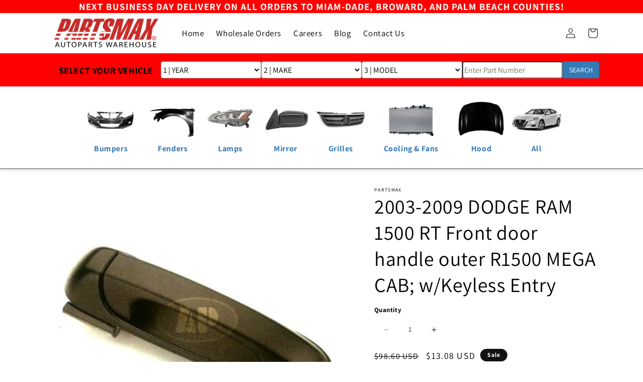

--- FILE ---
content_type: text/html; charset=utf-8
request_url: https://partsmax.co/products/1311-2003-2009-dodge-ram-1500-rt-front-door-handle-outer-r1500-mega-cab-w-keyless-entry-ch1311125-55276882ab
body_size: 30079
content:
<!doctype html>
<html class="no-js" lang="en">
  <head>
    <meta name="google-site-verification" content="QOOsdq2Iy4loZ3nx5A5Hnf2eiFnHdlnXfdWcnZ1U3bo">
    <meta name="google-site-verification" content="N46eCcWMbi1SXrw8hqjySTJ-0BSfSg7vbMXqwHqvTYQ">
    <!-- Global site tag (gtag.js) - Google Analytics -->
    <script async src="https://www.googletagmanager.com/gtag/js?id=G-VQKE9PB059"></script>
    <script>
      window.dataLayer = window.dataLayer || [];
      function gtag(){dataLayer.push(arguments);}
      gtag('js', new Date());

      gtag('config', 'G-VQKE9PB059');
    </script>

    <meta charset="utf-8">
    <meta http-equiv="X-UA-Compatible" content="IE=edge">
    <meta name="viewport" content="width=device-width,initial-scale=1">
    <meta name="theme-color" content="">
    <link rel="canonical" href="https://partsmax.co/products/1311-2003-2009-dodge-ram-1500-rt-front-door-handle-outer-r1500-mega-cab-w-keyless-entry-ch1311125-55276882ab">
    <link rel="preconnect" href="https://cdn.shopify.com" crossorigin>
    <meta name="google-site-verification" content="qNESSPabzymKiGMj7SzLW1nblof8kt6i3s4GNBV52Co">

    <link
      href="https://ajax.googleapis.com/ajax/libs/jqueryui/1.10.2/themes/smoothness/jquery-ui.css"
      rel="stylesheet"
      type="text/css"
    >
    <link
      rel="stylesheet"
      href="https://maxcdn.bootstrapcdn.com/bootstrap/3.3.7/css/bootstrap.min.css"
      integrity="sha384-BVYiiSIFeK1dGmJRAkycuHAHRg32OmUcww7on3RYdg4Va+PmSTsz/K68vbdEjh4u"
      crossorigin="anonymous"
    >

    <script src="https://ajax.aspnetcdn.com/ajax/jQuery/jquery-3.3.1.min.js" defer="defer"></script>
    <script
      src="https://maxcdn.bootstrapcdn.com/bootstrap/3.3.7/js/bootstrap.min.js"
      integrity="sha384-Tc5IQib027qvyjSMfHjOMaLkfuWVxZxUPnCJA7l2mCWNIpG9mGCD8wGNIcPD7Txa"
      crossorigin="anonymous"
      defer="defer"
    ></script><link rel="preconnect" href="https://fonts.shopifycdn.com" crossorigin><title>
      1311 | 2003-2009 DODGE RAM 1500 RT Front door handle outer R1500 MEGA 
 &ndash; Partsmax</title>

    
      <meta name="description" content="RT Front door handle outer R1500 MEGA CAB; w/Keyless Entry CH1311125|55276882AB">
    

    

<meta property="og:site_name" content="Partsmax">
<meta property="og:url" content="https://partsmax.co/products/1311-2003-2009-dodge-ram-1500-rt-front-door-handle-outer-r1500-mega-cab-w-keyless-entry-ch1311125-55276882ab">
<meta property="og:title" content="1311 | 2003-2009 DODGE RAM 1500 RT Front door handle outer R1500 MEGA ">
<meta property="og:type" content="product">
<meta property="og:description" content="RT Front door handle outer R1500 MEGA CAB; w/Keyless Entry CH1311125|55276882AB"><meta property="og:image" content="http://partsmax.co/cdn/shop/files/CH1311125_5acb59d5-6da9-4de7-b5ea-36516eca8915.jpg?v=1689643754">
  <meta property="og:image:secure_url" content="https://partsmax.co/cdn/shop/files/CH1311125_5acb59d5-6da9-4de7-b5ea-36516eca8915.jpg?v=1689643754">
  <meta property="og:image:width" content="500">
  <meta property="og:image:height" content="410"><meta property="og:price:amount" content="13.08">
  <meta property="og:price:currency" content="USD"><meta name="twitter:card" content="summary_large_image">
<meta name="twitter:title" content="1311 | 2003-2009 DODGE RAM 1500 RT Front door handle outer R1500 MEGA ">
<meta name="twitter:description" content="RT Front door handle outer R1500 MEGA CAB; w/Keyless Entry CH1311125|55276882AB">


    <script src="//partsmax.co/cdn/shop/t/24/assets/constants.js?v=95358004781563950421726593620" defer="defer"></script>
    <script src="//partsmax.co/cdn/shop/t/24/assets/pubsub.js?v=2921868252632587581726593620" defer="defer"></script>
    <script src="//partsmax.co/cdn/shop/t/24/assets/global.js?v=127210358271191040921726593620" defer="defer"></script>
    <script src="//partsmax.co/cdn/shop/t/24/assets/ymm.js?v=74748825772322694461726595571" defer="defer"></script>
    <script>window.performance && window.performance.mark && window.performance.mark('shopify.content_for_header.start');</script><meta name="google-site-verification" content="snAR4rRX-sEOxjiiGu6ofWnKhray-qnXj0LHyZTVYzk">
<meta id="shopify-digital-wallet" name="shopify-digital-wallet" content="/26287865911/digital_wallets/dialog">
<meta name="shopify-checkout-api-token" content="12d81bc64f4c9c75d8345ef1adc22f73">
<meta id="in-context-paypal-metadata" data-shop-id="26287865911" data-venmo-supported="false" data-environment="production" data-locale="en_US" data-paypal-v4="true" data-currency="USD">
<link rel="alternate" type="application/json+oembed" href="https://partsmax.co/products/1311-2003-2009-dodge-ram-1500-rt-front-door-handle-outer-r1500-mega-cab-w-keyless-entry-ch1311125-55276882ab.oembed">
<script async="async" src="/checkouts/internal/preloads.js?locale=en-US"></script>
<link rel="preconnect" href="https://shop.app" crossorigin="anonymous">
<script async="async" src="https://shop.app/checkouts/internal/preloads.js?locale=en-US&shop_id=26287865911" crossorigin="anonymous"></script>
<script id="apple-pay-shop-capabilities" type="application/json">{"shopId":26287865911,"countryCode":"US","currencyCode":"USD","merchantCapabilities":["supports3DS"],"merchantId":"gid:\/\/shopify\/Shop\/26287865911","merchantName":"Partsmax","requiredBillingContactFields":["postalAddress","email","phone"],"requiredShippingContactFields":["postalAddress","email","phone"],"shippingType":"shipping","supportedNetworks":["visa","masterCard","amex","discover","elo","jcb"],"total":{"type":"pending","label":"Partsmax","amount":"1.00"},"shopifyPaymentsEnabled":true,"supportsSubscriptions":true}</script>
<script id="shopify-features" type="application/json">{"accessToken":"12d81bc64f4c9c75d8345ef1adc22f73","betas":["rich-media-storefront-analytics"],"domain":"partsmax.co","predictiveSearch":true,"shopId":26287865911,"locale":"en"}</script>
<script>var Shopify = Shopify || {};
Shopify.shop = "pmaxbeta.myshopify.com";
Shopify.locale = "en";
Shopify.currency = {"active":"USD","rate":"1.0"};
Shopify.country = "US";
Shopify.theme = {"name":"PartsMax - Template 2.0 w\/Filters 2","id":127207800887,"schema_name":"Dawn","schema_version":"9.0.0","theme_store_id":887,"role":"main"};
Shopify.theme.handle = "null";
Shopify.theme.style = {"id":null,"handle":null};
Shopify.cdnHost = "partsmax.co/cdn";
Shopify.routes = Shopify.routes || {};
Shopify.routes.root = "/";</script>
<script type="module">!function(o){(o.Shopify=o.Shopify||{}).modules=!0}(window);</script>
<script>!function(o){function n(){var o=[];function n(){o.push(Array.prototype.slice.apply(arguments))}return n.q=o,n}var t=o.Shopify=o.Shopify||{};t.loadFeatures=n(),t.autoloadFeatures=n()}(window);</script>
<script>
  window.ShopifyPay = window.ShopifyPay || {};
  window.ShopifyPay.apiHost = "shop.app\/pay";
  window.ShopifyPay.redirectState = null;
</script>
<script id="shop-js-analytics" type="application/json">{"pageType":"product"}</script>
<script defer="defer" async type="module" src="//partsmax.co/cdn/shopifycloud/shop-js/modules/v2/client.init-shop-cart-sync_BT-GjEfc.en.esm.js"></script>
<script defer="defer" async type="module" src="//partsmax.co/cdn/shopifycloud/shop-js/modules/v2/chunk.common_D58fp_Oc.esm.js"></script>
<script defer="defer" async type="module" src="//partsmax.co/cdn/shopifycloud/shop-js/modules/v2/chunk.modal_xMitdFEc.esm.js"></script>
<script type="module">
  await import("//partsmax.co/cdn/shopifycloud/shop-js/modules/v2/client.init-shop-cart-sync_BT-GjEfc.en.esm.js");
await import("//partsmax.co/cdn/shopifycloud/shop-js/modules/v2/chunk.common_D58fp_Oc.esm.js");
await import("//partsmax.co/cdn/shopifycloud/shop-js/modules/v2/chunk.modal_xMitdFEc.esm.js");

  window.Shopify.SignInWithShop?.initShopCartSync?.({"fedCMEnabled":true,"windoidEnabled":true});

</script>
<script defer="defer" async type="module" src="//partsmax.co/cdn/shopifycloud/shop-js/modules/v2/client.payment-terms_Ci9AEqFq.en.esm.js"></script>
<script defer="defer" async type="module" src="//partsmax.co/cdn/shopifycloud/shop-js/modules/v2/chunk.common_D58fp_Oc.esm.js"></script>
<script defer="defer" async type="module" src="//partsmax.co/cdn/shopifycloud/shop-js/modules/v2/chunk.modal_xMitdFEc.esm.js"></script>
<script type="module">
  await import("//partsmax.co/cdn/shopifycloud/shop-js/modules/v2/client.payment-terms_Ci9AEqFq.en.esm.js");
await import("//partsmax.co/cdn/shopifycloud/shop-js/modules/v2/chunk.common_D58fp_Oc.esm.js");
await import("//partsmax.co/cdn/shopifycloud/shop-js/modules/v2/chunk.modal_xMitdFEc.esm.js");

  
</script>
<script>
  window.Shopify = window.Shopify || {};
  if (!window.Shopify.featureAssets) window.Shopify.featureAssets = {};
  window.Shopify.featureAssets['shop-js'] = {"shop-cart-sync":["modules/v2/client.shop-cart-sync_DZOKe7Ll.en.esm.js","modules/v2/chunk.common_D58fp_Oc.esm.js","modules/v2/chunk.modal_xMitdFEc.esm.js"],"init-fed-cm":["modules/v2/client.init-fed-cm_B6oLuCjv.en.esm.js","modules/v2/chunk.common_D58fp_Oc.esm.js","modules/v2/chunk.modal_xMitdFEc.esm.js"],"shop-cash-offers":["modules/v2/client.shop-cash-offers_D2sdYoxE.en.esm.js","modules/v2/chunk.common_D58fp_Oc.esm.js","modules/v2/chunk.modal_xMitdFEc.esm.js"],"shop-login-button":["modules/v2/client.shop-login-button_QeVjl5Y3.en.esm.js","modules/v2/chunk.common_D58fp_Oc.esm.js","modules/v2/chunk.modal_xMitdFEc.esm.js"],"pay-button":["modules/v2/client.pay-button_DXTOsIq6.en.esm.js","modules/v2/chunk.common_D58fp_Oc.esm.js","modules/v2/chunk.modal_xMitdFEc.esm.js"],"shop-button":["modules/v2/client.shop-button_DQZHx9pm.en.esm.js","modules/v2/chunk.common_D58fp_Oc.esm.js","modules/v2/chunk.modal_xMitdFEc.esm.js"],"avatar":["modules/v2/client.avatar_BTnouDA3.en.esm.js"],"init-windoid":["modules/v2/client.init-windoid_CR1B-cfM.en.esm.js","modules/v2/chunk.common_D58fp_Oc.esm.js","modules/v2/chunk.modal_xMitdFEc.esm.js"],"init-shop-for-new-customer-accounts":["modules/v2/client.init-shop-for-new-customer-accounts_C_vY_xzh.en.esm.js","modules/v2/client.shop-login-button_QeVjl5Y3.en.esm.js","modules/v2/chunk.common_D58fp_Oc.esm.js","modules/v2/chunk.modal_xMitdFEc.esm.js"],"init-shop-email-lookup-coordinator":["modules/v2/client.init-shop-email-lookup-coordinator_BI7n9ZSv.en.esm.js","modules/v2/chunk.common_D58fp_Oc.esm.js","modules/v2/chunk.modal_xMitdFEc.esm.js"],"init-shop-cart-sync":["modules/v2/client.init-shop-cart-sync_BT-GjEfc.en.esm.js","modules/v2/chunk.common_D58fp_Oc.esm.js","modules/v2/chunk.modal_xMitdFEc.esm.js"],"shop-toast-manager":["modules/v2/client.shop-toast-manager_DiYdP3xc.en.esm.js","modules/v2/chunk.common_D58fp_Oc.esm.js","modules/v2/chunk.modal_xMitdFEc.esm.js"],"init-customer-accounts":["modules/v2/client.init-customer-accounts_D9ZNqS-Q.en.esm.js","modules/v2/client.shop-login-button_QeVjl5Y3.en.esm.js","modules/v2/chunk.common_D58fp_Oc.esm.js","modules/v2/chunk.modal_xMitdFEc.esm.js"],"init-customer-accounts-sign-up":["modules/v2/client.init-customer-accounts-sign-up_iGw4briv.en.esm.js","modules/v2/client.shop-login-button_QeVjl5Y3.en.esm.js","modules/v2/chunk.common_D58fp_Oc.esm.js","modules/v2/chunk.modal_xMitdFEc.esm.js"],"shop-follow-button":["modules/v2/client.shop-follow-button_CqMgW2wH.en.esm.js","modules/v2/chunk.common_D58fp_Oc.esm.js","modules/v2/chunk.modal_xMitdFEc.esm.js"],"checkout-modal":["modules/v2/client.checkout-modal_xHeaAweL.en.esm.js","modules/v2/chunk.common_D58fp_Oc.esm.js","modules/v2/chunk.modal_xMitdFEc.esm.js"],"shop-login":["modules/v2/client.shop-login_D91U-Q7h.en.esm.js","modules/v2/chunk.common_D58fp_Oc.esm.js","modules/v2/chunk.modal_xMitdFEc.esm.js"],"lead-capture":["modules/v2/client.lead-capture_BJmE1dJe.en.esm.js","modules/v2/chunk.common_D58fp_Oc.esm.js","modules/v2/chunk.modal_xMitdFEc.esm.js"],"payment-terms":["modules/v2/client.payment-terms_Ci9AEqFq.en.esm.js","modules/v2/chunk.common_D58fp_Oc.esm.js","modules/v2/chunk.modal_xMitdFEc.esm.js"]};
</script>
<script>(function() {
  var isLoaded = false;
  function asyncLoad() {
    if (isLoaded) return;
    isLoaded = true;
    var urls = ["\/\/cdn.shopify.com\/proxy\/81c29dd0fce590293efd3e35fae71ba51103114ea9c8feb53f1fa2f8c45d7be9\/bingshoppingtool-t2app-prod.trafficmanager.net\/uet\/tracking_script?shop=pmaxbeta.myshopify.com\u0026sp-cache-control=cHVibGljLCBtYXgtYWdlPTkwMA","https:\/\/delivery-deadlines.herokuapp.com\/scripts\/delivery-deadlines.js?shop=pmaxbeta.myshopify.com","https:\/\/static.klaviyo.com\/onsite\/js\/klaviyo.js?company_id=X4u4Tg\u0026shop=pmaxbeta.myshopify.com","https:\/\/cdn-scripts.signifyd.com\/shopify\/script-tag.js?shop=pmaxbeta.myshopify.com","https:\/\/id-shop.govx.com\/app\/pmaxbeta.myshopify.com\/govx.js?shop=pmaxbeta.myshopify.com","\/\/backinstock.useamp.com\/widget\/28955_1767155602.js?category=bis\u0026v=6\u0026shop=pmaxbeta.myshopify.com"];
    for (var i = 0; i < urls.length; i++) {
      var s = document.createElement('script');
      s.type = 'text/javascript';
      s.async = true;
      s.src = urls[i];
      var x = document.getElementsByTagName('script')[0];
      x.parentNode.insertBefore(s, x);
    }
  };
  if(window.attachEvent) {
    window.attachEvent('onload', asyncLoad);
  } else {
    window.addEventListener('load', asyncLoad, false);
  }
})();</script>
<script id="__st">var __st={"a":26287865911,"offset":-18000,"reqid":"a008e7b2-5b00-499d-b754-9cd7d27cb573-1769486970","pageurl":"partsmax.co\/products\/1311-2003-2009-dodge-ram-1500-rt-front-door-handle-outer-r1500-mega-cab-w-keyless-entry-ch1311125-55276882ab","u":"313e40eca6f7","p":"product","rtyp":"product","rid":6816815480887};</script>
<script>window.ShopifyPaypalV4VisibilityTracking = true;</script>
<script id="captcha-bootstrap">!function(){'use strict';const t='contact',e='account',n='new_comment',o=[[t,t],['blogs',n],['comments',n],[t,'customer']],c=[[e,'customer_login'],[e,'guest_login'],[e,'recover_customer_password'],[e,'create_customer']],r=t=>t.map((([t,e])=>`form[action*='/${t}']:not([data-nocaptcha='true']) input[name='form_type'][value='${e}']`)).join(','),a=t=>()=>t?[...document.querySelectorAll(t)].map((t=>t.form)):[];function s(){const t=[...o],e=r(t);return a(e)}const i='password',u='form_key',d=['recaptcha-v3-token','g-recaptcha-response','h-captcha-response',i],f=()=>{try{return window.sessionStorage}catch{return}},m='__shopify_v',_=t=>t.elements[u];function p(t,e,n=!1){try{const o=window.sessionStorage,c=JSON.parse(o.getItem(e)),{data:r}=function(t){const{data:e,action:n}=t;return t[m]||n?{data:e,action:n}:{data:t,action:n}}(c);for(const[e,n]of Object.entries(r))t.elements[e]&&(t.elements[e].value=n);n&&o.removeItem(e)}catch(o){console.error('form repopulation failed',{error:o})}}const l='form_type',E='cptcha';function T(t){t.dataset[E]=!0}const w=window,h=w.document,L='Shopify',v='ce_forms',y='captcha';let A=!1;((t,e)=>{const n=(g='f06e6c50-85a8-45c8-87d0-21a2b65856fe',I='https://cdn.shopify.com/shopifycloud/storefront-forms-hcaptcha/ce_storefront_forms_captcha_hcaptcha.v1.5.2.iife.js',D={infoText:'Protected by hCaptcha',privacyText:'Privacy',termsText:'Terms'},(t,e,n)=>{const o=w[L][v],c=o.bindForm;if(c)return c(t,g,e,D).then(n);var r;o.q.push([[t,g,e,D],n]),r=I,A||(h.body.append(Object.assign(h.createElement('script'),{id:'captcha-provider',async:!0,src:r})),A=!0)});var g,I,D;w[L]=w[L]||{},w[L][v]=w[L][v]||{},w[L][v].q=[],w[L][y]=w[L][y]||{},w[L][y].protect=function(t,e){n(t,void 0,e),T(t)},Object.freeze(w[L][y]),function(t,e,n,w,h,L){const[v,y,A,g]=function(t,e,n){const i=e?o:[],u=t?c:[],d=[...i,...u],f=r(d),m=r(i),_=r(d.filter((([t,e])=>n.includes(e))));return[a(f),a(m),a(_),s()]}(w,h,L),I=t=>{const e=t.target;return e instanceof HTMLFormElement?e:e&&e.form},D=t=>v().includes(t);t.addEventListener('submit',(t=>{const e=I(t);if(!e)return;const n=D(e)&&!e.dataset.hcaptchaBound&&!e.dataset.recaptchaBound,o=_(e),c=g().includes(e)&&(!o||!o.value);(n||c)&&t.preventDefault(),c&&!n&&(function(t){try{if(!f())return;!function(t){const e=f();if(!e)return;const n=_(t);if(!n)return;const o=n.value;o&&e.removeItem(o)}(t);const e=Array.from(Array(32),(()=>Math.random().toString(36)[2])).join('');!function(t,e){_(t)||t.append(Object.assign(document.createElement('input'),{type:'hidden',name:u})),t.elements[u].value=e}(t,e),function(t,e){const n=f();if(!n)return;const o=[...t.querySelectorAll(`input[type='${i}']`)].map((({name:t})=>t)),c=[...d,...o],r={};for(const[a,s]of new FormData(t).entries())c.includes(a)||(r[a]=s);n.setItem(e,JSON.stringify({[m]:1,action:t.action,data:r}))}(t,e)}catch(e){console.error('failed to persist form',e)}}(e),e.submit())}));const S=(t,e)=>{t&&!t.dataset[E]&&(n(t,e.some((e=>e===t))),T(t))};for(const o of['focusin','change'])t.addEventListener(o,(t=>{const e=I(t);D(e)&&S(e,y())}));const B=e.get('form_key'),M=e.get(l),P=B&&M;t.addEventListener('DOMContentLoaded',(()=>{const t=y();if(P)for(const e of t)e.elements[l].value===M&&p(e,B);[...new Set([...A(),...v().filter((t=>'true'===t.dataset.shopifyCaptcha))])].forEach((e=>S(e,t)))}))}(h,new URLSearchParams(w.location.search),n,t,e,['guest_login'])})(!0,!0)}();</script>
<script integrity="sha256-4kQ18oKyAcykRKYeNunJcIwy7WH5gtpwJnB7kiuLZ1E=" data-source-attribution="shopify.loadfeatures" defer="defer" src="//partsmax.co/cdn/shopifycloud/storefront/assets/storefront/load_feature-a0a9edcb.js" crossorigin="anonymous"></script>
<script crossorigin="anonymous" defer="defer" src="//partsmax.co/cdn/shopifycloud/storefront/assets/shopify_pay/storefront-65b4c6d7.js?v=20250812"></script>
<script data-source-attribution="shopify.dynamic_checkout.dynamic.init">var Shopify=Shopify||{};Shopify.PaymentButton=Shopify.PaymentButton||{isStorefrontPortableWallets:!0,init:function(){window.Shopify.PaymentButton.init=function(){};var t=document.createElement("script");t.src="https://partsmax.co/cdn/shopifycloud/portable-wallets/latest/portable-wallets.en.js",t.type="module",document.head.appendChild(t)}};
</script>
<script data-source-attribution="shopify.dynamic_checkout.buyer_consent">
  function portableWalletsHideBuyerConsent(e){var t=document.getElementById("shopify-buyer-consent"),n=document.getElementById("shopify-subscription-policy-button");t&&n&&(t.classList.add("hidden"),t.setAttribute("aria-hidden","true"),n.removeEventListener("click",e))}function portableWalletsShowBuyerConsent(e){var t=document.getElementById("shopify-buyer-consent"),n=document.getElementById("shopify-subscription-policy-button");t&&n&&(t.classList.remove("hidden"),t.removeAttribute("aria-hidden"),n.addEventListener("click",e))}window.Shopify?.PaymentButton&&(window.Shopify.PaymentButton.hideBuyerConsent=portableWalletsHideBuyerConsent,window.Shopify.PaymentButton.showBuyerConsent=portableWalletsShowBuyerConsent);
</script>
<script>
  function portableWalletsCleanup(e){e&&e.src&&console.error("Failed to load portable wallets script "+e.src);var t=document.querySelectorAll("shopify-accelerated-checkout .shopify-payment-button__skeleton, shopify-accelerated-checkout-cart .wallet-cart-button__skeleton"),e=document.getElementById("shopify-buyer-consent");for(let e=0;e<t.length;e++)t[e].remove();e&&e.remove()}function portableWalletsNotLoadedAsModule(e){e instanceof ErrorEvent&&"string"==typeof e.message&&e.message.includes("import.meta")&&"string"==typeof e.filename&&e.filename.includes("portable-wallets")&&(window.removeEventListener("error",portableWalletsNotLoadedAsModule),window.Shopify.PaymentButton.failedToLoad=e,"loading"===document.readyState?document.addEventListener("DOMContentLoaded",window.Shopify.PaymentButton.init):window.Shopify.PaymentButton.init())}window.addEventListener("error",portableWalletsNotLoadedAsModule);
</script>

<script type="module" src="https://partsmax.co/cdn/shopifycloud/portable-wallets/latest/portable-wallets.en.js" onError="portableWalletsCleanup(this)" crossorigin="anonymous"></script>
<script nomodule>
  document.addEventListener("DOMContentLoaded", portableWalletsCleanup);
</script>

<link id="shopify-accelerated-checkout-styles" rel="stylesheet" media="screen" href="https://partsmax.co/cdn/shopifycloud/portable-wallets/latest/accelerated-checkout-backwards-compat.css" crossorigin="anonymous">
<style id="shopify-accelerated-checkout-cart">
        #shopify-buyer-consent {
  margin-top: 1em;
  display: inline-block;
  width: 100%;
}

#shopify-buyer-consent.hidden {
  display: none;
}

#shopify-subscription-policy-button {
  background: none;
  border: none;
  padding: 0;
  text-decoration: underline;
  font-size: inherit;
  cursor: pointer;
}

#shopify-subscription-policy-button::before {
  box-shadow: none;
}

      </style>
<script id="sections-script" data-sections="header" defer="defer" src="//partsmax.co/cdn/shop/t/24/compiled_assets/scripts.js?v=20971"></script>
<script>window.performance && window.performance.mark && window.performance.mark('shopify.content_for_header.end');</script>


    <style data-shopify>
      @font-face {
  font-family: Assistant;
  font-weight: 400;
  font-style: normal;
  font-display: swap;
  src: url("//partsmax.co/cdn/fonts/assistant/assistant_n4.9120912a469cad1cc292572851508ca49d12e768.woff2") format("woff2"),
       url("//partsmax.co/cdn/fonts/assistant/assistant_n4.6e9875ce64e0fefcd3f4446b7ec9036b3ddd2985.woff") format("woff");
}

      @font-face {
  font-family: Assistant;
  font-weight: 700;
  font-style: normal;
  font-display: swap;
  src: url("//partsmax.co/cdn/fonts/assistant/assistant_n7.bf44452348ec8b8efa3aa3068825305886b1c83c.woff2") format("woff2"),
       url("//partsmax.co/cdn/fonts/assistant/assistant_n7.0c887fee83f6b3bda822f1150b912c72da0f7b64.woff") format("woff");
}

      
      
      @font-face {
  font-family: Assistant;
  font-weight: 400;
  font-style: normal;
  font-display: swap;
  src: url("//partsmax.co/cdn/fonts/assistant/assistant_n4.9120912a469cad1cc292572851508ca49d12e768.woff2") format("woff2"),
       url("//partsmax.co/cdn/fonts/assistant/assistant_n4.6e9875ce64e0fefcd3f4446b7ec9036b3ddd2985.woff") format("woff");
}


      :root {
        --font-body-family: Assistant, sans-serif;
        --font-body-style: normal;
        --font-body-weight: 400;
        --font-body-weight-bold: 700;

        --font-heading-family: Assistant, sans-serif;
        --font-heading-style: normal;
        --font-heading-weight: 400;

        --font-body-scale: 1.0;
        --font-heading-scale: 1.0;

        --color-base-text: , , ;
        --color-shadow: , , ;
        --color-base-background-1: , , ;
        --color-base-background-2: 255, 0, 0;
        --color-base-solid-button-labels: 255, 255, 255;
        --color-base-outline-button-labels: 18, 18, 18;
        --color-base-accent-1: 255, 0, 0;
        --color-base-accent-2: 18, 18, 18;
        --payment-terms-background-color: ;

        --gradient-base-background-1: ;
        --gradient-base-background-2: #ff0000;
        --gradient-base-accent-1: #ff0000;
        --gradient-base-accent-2: #121212;

        --media-padding: px;
        --media-border-opacity: 0.05;
        --media-border-width: 1px;
        --media-radius: 0px;
        --media-shadow-opacity: 0.0;
        --media-shadow-horizontal-offset: 0px;
        --media-shadow-vertical-offset: 4px;
        --media-shadow-blur-radius: 5px;
        --media-shadow-visible: 0;

        --page-width: 120rem;
        --page-width-margin: 0rem;

        --product-card-image-padding: 0.0rem;
        --product-card-corner-radius: 0.4rem;
        --product-card-text-alignment: left;
        --product-card-border-width: 0.1rem;
        --product-card-border-opacity: 0.1;
        --product-card-shadow-opacity: 0.1;
        --product-card-shadow-visible: 1;
        --product-card-shadow-horizontal-offset: 0.0rem;
        --product-card-shadow-vertical-offset: 0.4rem;
        --product-card-shadow-blur-radius: 0.5rem;

        --collection-card-image-padding: 0.0rem;
        --collection-card-corner-radius: 0.4rem;
        --collection-card-text-alignment: left;
        --collection-card-border-width: 0.0rem;
        --collection-card-border-opacity: 0.1;
        --collection-card-shadow-opacity: 0.0;
        --collection-card-shadow-visible: 0;
        --collection-card-shadow-horizontal-offset: 0.0rem;
        --collection-card-shadow-vertical-offset: 0.4rem;
        --collection-card-shadow-blur-radius: 0.5rem;

        --blog-card-image-padding: 0.0rem;
        --blog-card-corner-radius: 0.0rem;
        --blog-card-text-alignment: left;
        --blog-card-border-width: 0.0rem;
        --blog-card-border-opacity: 0.1;
        --blog-card-shadow-opacity: 0.0;
        --blog-card-shadow-visible: 0;
        --blog-card-shadow-horizontal-offset: 0.0rem;
        --blog-card-shadow-vertical-offset: 0.4rem;
        --blog-card-shadow-blur-radius: 0.5rem;

        --badge-corner-radius: 4.0rem;

        --popup-border-width: 1px;
        --popup-border-opacity: 0.1;
        --popup-corner-radius: 0px;
        --popup-shadow-opacity: 0.0;
        --popup-shadow-horizontal-offset: 0px;
        --popup-shadow-vertical-offset: 4px;
        --popup-shadow-blur-radius: 5px;

        --drawer-border-width: 1px;
        --drawer-border-opacity: 0.1;
        --drawer-shadow-opacity: 0.0;
        --drawer-shadow-horizontal-offset: 0px;
        --drawer-shadow-vertical-offset: 4px;
        --drawer-shadow-blur-radius: 5px;

        --spacing-sections-desktop: 0px;
        --spacing-sections-mobile: 0px;

        --grid-desktop-vertical-spacing: 8px;
        --grid-desktop-horizontal-spacing: 8px;
        --grid-mobile-vertical-spacing: 4px;
        --grid-mobile-horizontal-spacing: 4px;

        --text-boxes-border-opacity: 0.1;
        --text-boxes-border-width: 0px;
        --text-boxes-radius: 0px;
        --text-boxes-shadow-opacity: 0.0;
        --text-boxes-shadow-visible: 0;
        --text-boxes-shadow-horizontal-offset: 0px;
        --text-boxes-shadow-vertical-offset: 4px;
        --text-boxes-shadow-blur-radius: 5px;

        --buttons-radius: 0px;
        --buttons-radius-outset: 0px;
        --buttons-border-width: 1px;
        --buttons-border-opacity: 1.0;
        --buttons-shadow-opacity: 0.0;
        --buttons-shadow-visible: 0;
        --buttons-shadow-horizontal-offset: 0px;
        --buttons-shadow-vertical-offset: 4px;
        --buttons-shadow-blur-radius: 5px;
        --buttons-border-offset: 0px;

        --inputs-radius: 0px;
        --inputs-border-width: 1px;
        --inputs-border-opacity: 0.55;
        --inputs-shadow-opacity: 0.0;
        --inputs-shadow-horizontal-offset: 0px;
        --inputs-margin-offset: 0px;
        --inputs-shadow-vertical-offset: 4px;
        --inputs-shadow-blur-radius: 5px;
        --inputs-radius-outset: 0px;

        --variant-pills-radius: 40px;
        --variant-pills-border-width: 1px;
        --variant-pills-border-opacity: 0.55;
        --variant-pills-shadow-opacity: 0.0;
        --variant-pills-shadow-horizontal-offset: 0px;
        --variant-pills-shadow-vertical-offset: 4px;
        --variant-pills-shadow-blur-radius: 5px;
      }

      *,
      *::before,
      *::after {
        box-sizing: inherit;
      }

      html {
        box-sizing: border-box;
        font-size: calc(var(--font-body-scale) * 62.5%);
        height: 100%;
      }

      body {
        display: grid;
        grid-template-rows: auto auto 1fr auto;
        grid-template-columns: 100%;
        min-height: 100%;
        margin: 0;
        font-size: 1.5rem;
        letter-spacing: 0.06rem;
        line-height: calc(1 + 0.8 / var(--font-body-scale));
        font-family: var(--font-body-family);
        font-style: var(--font-body-style);
        font-weight: var(--font-body-weight);
      }

      @media screen and (min-width: 750px) {
        body {
          font-size: 1.6rem;
        }
      }
    </style>

    <link href="//partsmax.co/cdn/shop/t/24/assets/base.css?v=10290872737643500261726593620" rel="stylesheet" type="text/css" media="all" />
<link rel="preload" as="font" href="//partsmax.co/cdn/fonts/assistant/assistant_n4.9120912a469cad1cc292572851508ca49d12e768.woff2" type="font/woff2" crossorigin><link rel="preload" as="font" href="//partsmax.co/cdn/fonts/assistant/assistant_n4.9120912a469cad1cc292572851508ca49d12e768.woff2" type="font/woff2" crossorigin><script>
      document.documentElement.className = document.documentElement.className.replace('no-js', 'js');
      if (Shopify.designMode) {
        document.documentElement.classList.add('shopify-design-mode');
      }
    </script>
  
<script>
    
    
    
    
    var gsf_conversion_data = {page_type : 'product', event : 'view_item', data : {product_data : [{variant_id : 40201965404215, product_id : 6816815480887, name : "1311 | 2003-2009 DODGE RAM 1500 RT Front door handle outer R1500 MEGA CAB; w/Keyless Entry | CH1311125|55276882AB", price : "13.08", currency : "USD", sku : "CH1311125", brand : "Partsmax", variant : "Default Title", category : "FRONT DOOR HANDLE OUTER", quantity : "5" }], total_price : "13.08", shop_currency : "USD"}};
    
</script>
<script src="https://cdn.shopify.com/extensions/64e7a69c-552b-465e-b0fb-62dde6c4c423/i-agree-to-terms-31/assets/load-metafield-igt.js" type="text/javascript" defer="defer"></script>
<link href="https://monorail-edge.shopifysvc.com" rel="dns-prefetch">
<script>(function(){if ("sendBeacon" in navigator && "performance" in window) {try {var session_token_from_headers = performance.getEntriesByType('navigation')[0].serverTiming.find(x => x.name == '_s').description;} catch {var session_token_from_headers = undefined;}var session_cookie_matches = document.cookie.match(/_shopify_s=([^;]*)/);var session_token_from_cookie = session_cookie_matches && session_cookie_matches.length === 2 ? session_cookie_matches[1] : "";var session_token = session_token_from_headers || session_token_from_cookie || "";function handle_abandonment_event(e) {var entries = performance.getEntries().filter(function(entry) {return /monorail-edge.shopifysvc.com/.test(entry.name);});if (!window.abandonment_tracked && entries.length === 0) {window.abandonment_tracked = true;var currentMs = Date.now();var navigation_start = performance.timing.navigationStart;var payload = {shop_id: 26287865911,url: window.location.href,navigation_start,duration: currentMs - navigation_start,session_token,page_type: "product"};window.navigator.sendBeacon("https://monorail-edge.shopifysvc.com/v1/produce", JSON.stringify({schema_id: "online_store_buyer_site_abandonment/1.1",payload: payload,metadata: {event_created_at_ms: currentMs,event_sent_at_ms: currentMs}}));}}window.addEventListener('pagehide', handle_abandonment_event);}}());</script>
<script id="web-pixels-manager-setup">(function e(e,d,r,n,o){if(void 0===o&&(o={}),!Boolean(null===(a=null===(i=window.Shopify)||void 0===i?void 0:i.analytics)||void 0===a?void 0:a.replayQueue)){var i,a;window.Shopify=window.Shopify||{};var t=window.Shopify;t.analytics=t.analytics||{};var s=t.analytics;s.replayQueue=[],s.publish=function(e,d,r){return s.replayQueue.push([e,d,r]),!0};try{self.performance.mark("wpm:start")}catch(e){}var l=function(){var e={modern:/Edge?\/(1{2}[4-9]|1[2-9]\d|[2-9]\d{2}|\d{4,})\.\d+(\.\d+|)|Firefox\/(1{2}[4-9]|1[2-9]\d|[2-9]\d{2}|\d{4,})\.\d+(\.\d+|)|Chrom(ium|e)\/(9{2}|\d{3,})\.\d+(\.\d+|)|(Maci|X1{2}).+ Version\/(15\.\d+|(1[6-9]|[2-9]\d|\d{3,})\.\d+)([,.]\d+|)( \(\w+\)|)( Mobile\/\w+|) Safari\/|Chrome.+OPR\/(9{2}|\d{3,})\.\d+\.\d+|(CPU[ +]OS|iPhone[ +]OS|CPU[ +]iPhone|CPU IPhone OS|CPU iPad OS)[ +]+(15[._]\d+|(1[6-9]|[2-9]\d|\d{3,})[._]\d+)([._]\d+|)|Android:?[ /-](13[3-9]|1[4-9]\d|[2-9]\d{2}|\d{4,})(\.\d+|)(\.\d+|)|Android.+Firefox\/(13[5-9]|1[4-9]\d|[2-9]\d{2}|\d{4,})\.\d+(\.\d+|)|Android.+Chrom(ium|e)\/(13[3-9]|1[4-9]\d|[2-9]\d{2}|\d{4,})\.\d+(\.\d+|)|SamsungBrowser\/([2-9]\d|\d{3,})\.\d+/,legacy:/Edge?\/(1[6-9]|[2-9]\d|\d{3,})\.\d+(\.\d+|)|Firefox\/(5[4-9]|[6-9]\d|\d{3,})\.\d+(\.\d+|)|Chrom(ium|e)\/(5[1-9]|[6-9]\d|\d{3,})\.\d+(\.\d+|)([\d.]+$|.*Safari\/(?![\d.]+ Edge\/[\d.]+$))|(Maci|X1{2}).+ Version\/(10\.\d+|(1[1-9]|[2-9]\d|\d{3,})\.\d+)([,.]\d+|)( \(\w+\)|)( Mobile\/\w+|) Safari\/|Chrome.+OPR\/(3[89]|[4-9]\d|\d{3,})\.\d+\.\d+|(CPU[ +]OS|iPhone[ +]OS|CPU[ +]iPhone|CPU IPhone OS|CPU iPad OS)[ +]+(10[._]\d+|(1[1-9]|[2-9]\d|\d{3,})[._]\d+)([._]\d+|)|Android:?[ /-](13[3-9]|1[4-9]\d|[2-9]\d{2}|\d{4,})(\.\d+|)(\.\d+|)|Mobile Safari.+OPR\/([89]\d|\d{3,})\.\d+\.\d+|Android.+Firefox\/(13[5-9]|1[4-9]\d|[2-9]\d{2}|\d{4,})\.\d+(\.\d+|)|Android.+Chrom(ium|e)\/(13[3-9]|1[4-9]\d|[2-9]\d{2}|\d{4,})\.\d+(\.\d+|)|Android.+(UC? ?Browser|UCWEB|U3)[ /]?(15\.([5-9]|\d{2,})|(1[6-9]|[2-9]\d|\d{3,})\.\d+)\.\d+|SamsungBrowser\/(5\.\d+|([6-9]|\d{2,})\.\d+)|Android.+MQ{2}Browser\/(14(\.(9|\d{2,})|)|(1[5-9]|[2-9]\d|\d{3,})(\.\d+|))(\.\d+|)|K[Aa][Ii]OS\/(3\.\d+|([4-9]|\d{2,})\.\d+)(\.\d+|)/},d=e.modern,r=e.legacy,n=navigator.userAgent;return n.match(d)?"modern":n.match(r)?"legacy":"unknown"}(),u="modern"===l?"modern":"legacy",c=(null!=n?n:{modern:"",legacy:""})[u],f=function(e){return[e.baseUrl,"/wpm","/b",e.hashVersion,"modern"===e.buildTarget?"m":"l",".js"].join("")}({baseUrl:d,hashVersion:r,buildTarget:u}),m=function(e){var d=e.version,r=e.bundleTarget,n=e.surface,o=e.pageUrl,i=e.monorailEndpoint;return{emit:function(e){var a=e.status,t=e.errorMsg,s=(new Date).getTime(),l=JSON.stringify({metadata:{event_sent_at_ms:s},events:[{schema_id:"web_pixels_manager_load/3.1",payload:{version:d,bundle_target:r,page_url:o,status:a,surface:n,error_msg:t},metadata:{event_created_at_ms:s}}]});if(!i)return console&&console.warn&&console.warn("[Web Pixels Manager] No Monorail endpoint provided, skipping logging."),!1;try{return self.navigator.sendBeacon.bind(self.navigator)(i,l)}catch(e){}var u=new XMLHttpRequest;try{return u.open("POST",i,!0),u.setRequestHeader("Content-Type","text/plain"),u.send(l),!0}catch(e){return console&&console.warn&&console.warn("[Web Pixels Manager] Got an unhandled error while logging to Monorail."),!1}}}}({version:r,bundleTarget:l,surface:e.surface,pageUrl:self.location.href,monorailEndpoint:e.monorailEndpoint});try{o.browserTarget=l,function(e){var d=e.src,r=e.async,n=void 0===r||r,o=e.onload,i=e.onerror,a=e.sri,t=e.scriptDataAttributes,s=void 0===t?{}:t,l=document.createElement("script"),u=document.querySelector("head"),c=document.querySelector("body");if(l.async=n,l.src=d,a&&(l.integrity=a,l.crossOrigin="anonymous"),s)for(var f in s)if(Object.prototype.hasOwnProperty.call(s,f))try{l.dataset[f]=s[f]}catch(e){}if(o&&l.addEventListener("load",o),i&&l.addEventListener("error",i),u)u.appendChild(l);else{if(!c)throw new Error("Did not find a head or body element to append the script");c.appendChild(l)}}({src:f,async:!0,onload:function(){if(!function(){var e,d;return Boolean(null===(d=null===(e=window.Shopify)||void 0===e?void 0:e.analytics)||void 0===d?void 0:d.initialized)}()){var d=window.webPixelsManager.init(e)||void 0;if(d){var r=window.Shopify.analytics;r.replayQueue.forEach((function(e){var r=e[0],n=e[1],o=e[2];d.publishCustomEvent(r,n,o)})),r.replayQueue=[],r.publish=d.publishCustomEvent,r.visitor=d.visitor,r.initialized=!0}}},onerror:function(){return m.emit({status:"failed",errorMsg:"".concat(f," has failed to load")})},sri:function(e){var d=/^sha384-[A-Za-z0-9+/=]+$/;return"string"==typeof e&&d.test(e)}(c)?c:"",scriptDataAttributes:o}),m.emit({status:"loading"})}catch(e){m.emit({status:"failed",errorMsg:(null==e?void 0:e.message)||"Unknown error"})}}})({shopId: 26287865911,storefrontBaseUrl: "https://partsmax.co",extensionsBaseUrl: "https://extensions.shopifycdn.com/cdn/shopifycloud/web-pixels-manager",monorailEndpoint: "https://monorail-edge.shopifysvc.com/unstable/produce_batch",surface: "storefront-renderer",enabledBetaFlags: ["2dca8a86"],webPixelsConfigList: [{"id":"981827639","configuration":"{\"ti\":\"56180785\",\"endpoint\":\"https:\/\/bat.bing.com\/action\/0\"}","eventPayloadVersion":"v1","runtimeContext":"STRICT","scriptVersion":"5ee93563fe31b11d2d65e2f09a5229dc","type":"APP","apiClientId":2997493,"privacyPurposes":["ANALYTICS","MARKETING","SALE_OF_DATA"],"dataSharingAdjustments":{"protectedCustomerApprovalScopes":["read_customer_personal_data"]}},{"id":"375259191","configuration":"{\"config\":\"{\\\"pixel_id\\\":\\\"G-E4BK5SY8HG\\\",\\\"target_country\\\":\\\"US\\\",\\\"gtag_events\\\":[{\\\"type\\\":\\\"begin_checkout\\\",\\\"action_label\\\":\\\"G-E4BK5SY8HG\\\"},{\\\"type\\\":\\\"search\\\",\\\"action_label\\\":\\\"G-E4BK5SY8HG\\\"},{\\\"type\\\":\\\"view_item\\\",\\\"action_label\\\":[\\\"G-E4BK5SY8HG\\\",\\\"MC-QVTKR18KVV\\\"]},{\\\"type\\\":\\\"purchase\\\",\\\"action_label\\\":[\\\"G-E4BK5SY8HG\\\",\\\"MC-QVTKR18KVV\\\"]},{\\\"type\\\":\\\"page_view\\\",\\\"action_label\\\":[\\\"G-E4BK5SY8HG\\\",\\\"MC-QVTKR18KVV\\\"]},{\\\"type\\\":\\\"add_payment_info\\\",\\\"action_label\\\":\\\"G-E4BK5SY8HG\\\"},{\\\"type\\\":\\\"add_to_cart\\\",\\\"action_label\\\":\\\"G-E4BK5SY8HG\\\"}],\\\"enable_monitoring_mode\\\":false}\"}","eventPayloadVersion":"v1","runtimeContext":"OPEN","scriptVersion":"b2a88bafab3e21179ed38636efcd8a93","type":"APP","apiClientId":1780363,"privacyPurposes":[],"dataSharingAdjustments":{"protectedCustomerApprovalScopes":["read_customer_address","read_customer_email","read_customer_name","read_customer_personal_data","read_customer_phone"]}},{"id":"292978743","configuration":"{\"pixelCode\":\"CHD9BGBC77UE3SJUVS00\"}","eventPayloadVersion":"v1","runtimeContext":"STRICT","scriptVersion":"22e92c2ad45662f435e4801458fb78cc","type":"APP","apiClientId":4383523,"privacyPurposes":["ANALYTICS","MARKETING","SALE_OF_DATA"],"dataSharingAdjustments":{"protectedCustomerApprovalScopes":["read_customer_address","read_customer_email","read_customer_name","read_customer_personal_data","read_customer_phone"]}},{"id":"120062007","configuration":"{\"pixel_id\":\"2190593037831937\",\"pixel_type\":\"facebook_pixel\",\"metaapp_system_user_token\":\"-\"}","eventPayloadVersion":"v1","runtimeContext":"OPEN","scriptVersion":"ca16bc87fe92b6042fbaa3acc2fbdaa6","type":"APP","apiClientId":2329312,"privacyPurposes":["ANALYTICS","MARKETING","SALE_OF_DATA"],"dataSharingAdjustments":{"protectedCustomerApprovalScopes":["read_customer_address","read_customer_email","read_customer_name","read_customer_personal_data","read_customer_phone"]}},{"id":"46727223","eventPayloadVersion":"v1","runtimeContext":"LAX","scriptVersion":"1","type":"CUSTOM","privacyPurposes":["MARKETING"],"name":"Meta pixel (migrated)"},{"id":"shopify-app-pixel","configuration":"{}","eventPayloadVersion":"v1","runtimeContext":"STRICT","scriptVersion":"0450","apiClientId":"shopify-pixel","type":"APP","privacyPurposes":["ANALYTICS","MARKETING"]},{"id":"shopify-custom-pixel","eventPayloadVersion":"v1","runtimeContext":"LAX","scriptVersion":"0450","apiClientId":"shopify-pixel","type":"CUSTOM","privacyPurposes":["ANALYTICS","MARKETING"]}],isMerchantRequest: false,initData: {"shop":{"name":"Partsmax","paymentSettings":{"currencyCode":"USD"},"myshopifyDomain":"pmaxbeta.myshopify.com","countryCode":"US","storefrontUrl":"https:\/\/partsmax.co"},"customer":null,"cart":null,"checkout":null,"productVariants":[{"price":{"amount":13.08,"currencyCode":"USD"},"product":{"title":"1311 | 2003-2009 DODGE RAM 1500 RT Front door handle outer R1500 MEGA CAB; w\/Keyless Entry | CH1311125|55276882AB","vendor":"Partsmax","id":"6816815480887","untranslatedTitle":"1311 | 2003-2009 DODGE RAM 1500 RT Front door handle outer R1500 MEGA CAB; w\/Keyless Entry | CH1311125|55276882AB","url":"\/products\/1311-2003-2009-dodge-ram-1500-rt-front-door-handle-outer-r1500-mega-cab-w-keyless-entry-ch1311125-55276882ab","type":"FRONT DOOR HANDLE OUTER"},"id":"40201965404215","image":{"src":"\/\/partsmax.co\/cdn\/shop\/files\/CH1311125_5acb59d5-6da9-4de7-b5ea-36516eca8915.jpg?v=1689643754"},"sku":"CH1311125","title":"Default Title","untranslatedTitle":"Default Title"}],"purchasingCompany":null},},"https://partsmax.co/cdn","fcfee988w5aeb613cpc8e4bc33m6693e112",{"modern":"","legacy":""},{"shopId":"26287865911","storefrontBaseUrl":"https:\/\/partsmax.co","extensionBaseUrl":"https:\/\/extensions.shopifycdn.com\/cdn\/shopifycloud\/web-pixels-manager","surface":"storefront-renderer","enabledBetaFlags":"[\"2dca8a86\"]","isMerchantRequest":"false","hashVersion":"fcfee988w5aeb613cpc8e4bc33m6693e112","publish":"custom","events":"[[\"page_viewed\",{}],[\"product_viewed\",{\"productVariant\":{\"price\":{\"amount\":13.08,\"currencyCode\":\"USD\"},\"product\":{\"title\":\"1311 | 2003-2009 DODGE RAM 1500 RT Front door handle outer R1500 MEGA CAB; w\/Keyless Entry | CH1311125|55276882AB\",\"vendor\":\"Partsmax\",\"id\":\"6816815480887\",\"untranslatedTitle\":\"1311 | 2003-2009 DODGE RAM 1500 RT Front door handle outer R1500 MEGA CAB; w\/Keyless Entry | CH1311125|55276882AB\",\"url\":\"\/products\/1311-2003-2009-dodge-ram-1500-rt-front-door-handle-outer-r1500-mega-cab-w-keyless-entry-ch1311125-55276882ab\",\"type\":\"FRONT DOOR HANDLE OUTER\"},\"id\":\"40201965404215\",\"image\":{\"src\":\"\/\/partsmax.co\/cdn\/shop\/files\/CH1311125_5acb59d5-6da9-4de7-b5ea-36516eca8915.jpg?v=1689643754\"},\"sku\":\"CH1311125\",\"title\":\"Default Title\",\"untranslatedTitle\":\"Default Title\"}}]]"});</script><script>
  window.ShopifyAnalytics = window.ShopifyAnalytics || {};
  window.ShopifyAnalytics.meta = window.ShopifyAnalytics.meta || {};
  window.ShopifyAnalytics.meta.currency = 'USD';
  var meta = {"product":{"id":6816815480887,"gid":"gid:\/\/shopify\/Product\/6816815480887","vendor":"Partsmax","type":"FRONT DOOR HANDLE OUTER","handle":"1311-2003-2009-dodge-ram-1500-rt-front-door-handle-outer-r1500-mega-cab-w-keyless-entry-ch1311125-55276882ab","variants":[{"id":40201965404215,"price":1308,"name":"1311 | 2003-2009 DODGE RAM 1500 RT Front door handle outer R1500 MEGA CAB; w\/Keyless Entry | CH1311125|55276882AB","public_title":null,"sku":"CH1311125"}],"remote":false},"page":{"pageType":"product","resourceType":"product","resourceId":6816815480887,"requestId":"a008e7b2-5b00-499d-b754-9cd7d27cb573-1769486970"}};
  for (var attr in meta) {
    window.ShopifyAnalytics.meta[attr] = meta[attr];
  }
</script>
<script class="analytics">
  (function () {
    var customDocumentWrite = function(content) {
      var jquery = null;

      if (window.jQuery) {
        jquery = window.jQuery;
      } else if (window.Checkout && window.Checkout.$) {
        jquery = window.Checkout.$;
      }

      if (jquery) {
        jquery('body').append(content);
      }
    };

    var hasLoggedConversion = function(token) {
      if (token) {
        return document.cookie.indexOf('loggedConversion=' + token) !== -1;
      }
      return false;
    }

    var setCookieIfConversion = function(token) {
      if (token) {
        var twoMonthsFromNow = new Date(Date.now());
        twoMonthsFromNow.setMonth(twoMonthsFromNow.getMonth() + 2);

        document.cookie = 'loggedConversion=' + token + '; expires=' + twoMonthsFromNow;
      }
    }

    var trekkie = window.ShopifyAnalytics.lib = window.trekkie = window.trekkie || [];
    if (trekkie.integrations) {
      return;
    }
    trekkie.methods = [
      'identify',
      'page',
      'ready',
      'track',
      'trackForm',
      'trackLink'
    ];
    trekkie.factory = function(method) {
      return function() {
        var args = Array.prototype.slice.call(arguments);
        args.unshift(method);
        trekkie.push(args);
        return trekkie;
      };
    };
    for (var i = 0; i < trekkie.methods.length; i++) {
      var key = trekkie.methods[i];
      trekkie[key] = trekkie.factory(key);
    }
    trekkie.load = function(config) {
      trekkie.config = config || {};
      trekkie.config.initialDocumentCookie = document.cookie;
      var first = document.getElementsByTagName('script')[0];
      var script = document.createElement('script');
      script.type = 'text/javascript';
      script.onerror = function(e) {
        var scriptFallback = document.createElement('script');
        scriptFallback.type = 'text/javascript';
        scriptFallback.onerror = function(error) {
                var Monorail = {
      produce: function produce(monorailDomain, schemaId, payload) {
        var currentMs = new Date().getTime();
        var event = {
          schema_id: schemaId,
          payload: payload,
          metadata: {
            event_created_at_ms: currentMs,
            event_sent_at_ms: currentMs
          }
        };
        return Monorail.sendRequest("https://" + monorailDomain + "/v1/produce", JSON.stringify(event));
      },
      sendRequest: function sendRequest(endpointUrl, payload) {
        // Try the sendBeacon API
        if (window && window.navigator && typeof window.navigator.sendBeacon === 'function' && typeof window.Blob === 'function' && !Monorail.isIos12()) {
          var blobData = new window.Blob([payload], {
            type: 'text/plain'
          });

          if (window.navigator.sendBeacon(endpointUrl, blobData)) {
            return true;
          } // sendBeacon was not successful

        } // XHR beacon

        var xhr = new XMLHttpRequest();

        try {
          xhr.open('POST', endpointUrl);
          xhr.setRequestHeader('Content-Type', 'text/plain');
          xhr.send(payload);
        } catch (e) {
          console.log(e);
        }

        return false;
      },
      isIos12: function isIos12() {
        return window.navigator.userAgent.lastIndexOf('iPhone; CPU iPhone OS 12_') !== -1 || window.navigator.userAgent.lastIndexOf('iPad; CPU OS 12_') !== -1;
      }
    };
    Monorail.produce('monorail-edge.shopifysvc.com',
      'trekkie_storefront_load_errors/1.1',
      {shop_id: 26287865911,
      theme_id: 127207800887,
      app_name: "storefront",
      context_url: window.location.href,
      source_url: "//partsmax.co/cdn/s/trekkie.storefront.a804e9514e4efded663580eddd6991fcc12b5451.min.js"});

        };
        scriptFallback.async = true;
        scriptFallback.src = '//partsmax.co/cdn/s/trekkie.storefront.a804e9514e4efded663580eddd6991fcc12b5451.min.js';
        first.parentNode.insertBefore(scriptFallback, first);
      };
      script.async = true;
      script.src = '//partsmax.co/cdn/s/trekkie.storefront.a804e9514e4efded663580eddd6991fcc12b5451.min.js';
      first.parentNode.insertBefore(script, first);
    };
    trekkie.load(
      {"Trekkie":{"appName":"storefront","development":false,"defaultAttributes":{"shopId":26287865911,"isMerchantRequest":null,"themeId":127207800887,"themeCityHash":"6346046751062597880","contentLanguage":"en","currency":"USD"},"isServerSideCookieWritingEnabled":true,"monorailRegion":"shop_domain","enabledBetaFlags":["65f19447"]},"Session Attribution":{},"S2S":{"facebookCapiEnabled":true,"source":"trekkie-storefront-renderer","apiClientId":580111}}
    );

    var loaded = false;
    trekkie.ready(function() {
      if (loaded) return;
      loaded = true;

      window.ShopifyAnalytics.lib = window.trekkie;

      var originalDocumentWrite = document.write;
      document.write = customDocumentWrite;
      try { window.ShopifyAnalytics.merchantGoogleAnalytics.call(this); } catch(error) {};
      document.write = originalDocumentWrite;

      window.ShopifyAnalytics.lib.page(null,{"pageType":"product","resourceType":"product","resourceId":6816815480887,"requestId":"a008e7b2-5b00-499d-b754-9cd7d27cb573-1769486970","shopifyEmitted":true});

      var match = window.location.pathname.match(/checkouts\/(.+)\/(thank_you|post_purchase)/)
      var token = match? match[1]: undefined;
      if (!hasLoggedConversion(token)) {
        setCookieIfConversion(token);
        window.ShopifyAnalytics.lib.track("Viewed Product",{"currency":"USD","variantId":40201965404215,"productId":6816815480887,"productGid":"gid:\/\/shopify\/Product\/6816815480887","name":"1311 | 2003-2009 DODGE RAM 1500 RT Front door handle outer R1500 MEGA CAB; w\/Keyless Entry | CH1311125|55276882AB","price":"13.08","sku":"CH1311125","brand":"Partsmax","variant":null,"category":"FRONT DOOR HANDLE OUTER","nonInteraction":true,"remote":false},undefined,undefined,{"shopifyEmitted":true});
      window.ShopifyAnalytics.lib.track("monorail:\/\/trekkie_storefront_viewed_product\/1.1",{"currency":"USD","variantId":40201965404215,"productId":6816815480887,"productGid":"gid:\/\/shopify\/Product\/6816815480887","name":"1311 | 2003-2009 DODGE RAM 1500 RT Front door handle outer R1500 MEGA CAB; w\/Keyless Entry | CH1311125|55276882AB","price":"13.08","sku":"CH1311125","brand":"Partsmax","variant":null,"category":"FRONT DOOR HANDLE OUTER","nonInteraction":true,"remote":false,"referer":"https:\/\/partsmax.co\/products\/1311-2003-2009-dodge-ram-1500-rt-front-door-handle-outer-r1500-mega-cab-w-keyless-entry-ch1311125-55276882ab"});
      }
    });


        var eventsListenerScript = document.createElement('script');
        eventsListenerScript.async = true;
        eventsListenerScript.src = "//partsmax.co/cdn/shopifycloud/storefront/assets/shop_events_listener-3da45d37.js";
        document.getElementsByTagName('head')[0].appendChild(eventsListenerScript);

})();</script>
  <script>
  if (!window.ga || (window.ga && typeof window.ga !== 'function')) {
    window.ga = function ga() {
      (window.ga.q = window.ga.q || []).push(arguments);
      if (window.Shopify && window.Shopify.analytics && typeof window.Shopify.analytics.publish === 'function') {
        window.Shopify.analytics.publish("ga_stub_called", {}, {sendTo: "google_osp_migration"});
      }
      console.error("Shopify's Google Analytics stub called with:", Array.from(arguments), "\nSee https://help.shopify.com/manual/promoting-marketing/pixels/pixel-migration#google for more information.");
    };
    if (window.Shopify && window.Shopify.analytics && typeof window.Shopify.analytics.publish === 'function') {
      window.Shopify.analytics.publish("ga_stub_initialized", {}, {sendTo: "google_osp_migration"});
    }
  }
</script>
<script
  defer
  src="https://partsmax.co/cdn/shopifycloud/perf-kit/shopify-perf-kit-3.0.4.min.js"
  data-application="storefront-renderer"
  data-shop-id="26287865911"
  data-render-region="gcp-us-east1"
  data-page-type="product"
  data-theme-instance-id="127207800887"
  data-theme-name="Dawn"
  data-theme-version="9.0.0"
  data-monorail-region="shop_domain"
  data-resource-timing-sampling-rate="10"
  data-shs="true"
  data-shs-beacon="true"
  data-shs-export-with-fetch="true"
  data-shs-logs-sample-rate="1"
  data-shs-beacon-endpoint="https://partsmax.co/api/collect"
></script>
</head>

  <body class="gradient">
    <a class="skip-to-content-link button visually-hidden" href="#MainContent">
      Skip to content
    </a><!-- BEGIN sections: header-group -->
<div id="shopify-section-sections--15577404964919__announcement-bar" class="shopify-section shopify-section-group-header-group announcement-bar-section"><div class="announcement-bar color-background-2 gradient" role="region" aria-label="Announcement" ><div class="page-width">
                <p class="announcement-bar__message center h5">
                  <span>NEXT BUSINESS DAY DELIVERY ON ALL ORDERS TO MIAM-DADE, BROWARD, AND PALM BEACH COUNTIES!</span></p>
              </div></div>
<style> #shopify-section-sections--15577404964919__announcement-bar .announcement-bar__message {padding: 1px 1px;} </style></div><div id="shopify-section-sections--15577404964919__header" class="shopify-section shopify-section-group-header-group section-header"><link rel="stylesheet" href="//partsmax.co/cdn/shop/t/24/assets/component-list-menu.css?v=151968516119678728991726593620" media="print" onload="this.media='all'">
<link rel="stylesheet" href="//partsmax.co/cdn/shop/t/24/assets/component-search.css?v=184225813856820874251726593620" media="print" onload="this.media='all'">
<link rel="stylesheet" href="//partsmax.co/cdn/shop/t/24/assets/component-menu-drawer.css?v=38256015364771140421726593620" media="print" onload="this.media='all'">
<link rel="stylesheet" href="//partsmax.co/cdn/shop/t/24/assets/component-cart-notification.css?v=183680178904359923561726593620" media="print" onload="this.media='all'">
<link rel="stylesheet" href="//partsmax.co/cdn/shop/t/24/assets/component-cart-items.css?v=29412722223528841861726593620" media="print" onload="this.media='all'"><noscript><link href="//partsmax.co/cdn/shop/t/24/assets/component-list-menu.css?v=151968516119678728991726593620" rel="stylesheet" type="text/css" media="all" /></noscript>
<noscript><link href="//partsmax.co/cdn/shop/t/24/assets/component-search.css?v=184225813856820874251726593620" rel="stylesheet" type="text/css" media="all" /></noscript>
<noscript><link href="//partsmax.co/cdn/shop/t/24/assets/component-menu-drawer.css?v=38256015364771140421726593620" rel="stylesheet" type="text/css" media="all" /></noscript>
<noscript><link href="//partsmax.co/cdn/shop/t/24/assets/component-cart-notification.css?v=183680178904359923561726593620" rel="stylesheet" type="text/css" media="all" /></noscript>
<noscript><link href="//partsmax.co/cdn/shop/t/24/assets/component-cart-items.css?v=29412722223528841861726593620" rel="stylesheet" type="text/css" media="all" /></noscript>

<style>
  header-drawer {
    justify-self: start;
    margin-left: -1.2rem;
  }@media screen and (min-width: 990px) {
      header-drawer {
        display: none;
      }
    }.menu-drawer-container {
    display: flex;
  }

  .list-menu {
    list-style: none;
    padding: 0;
    margin: 0;
  }

  .list-menu--inline {
    display: inline-flex;
    flex-wrap: wrap;
  }

  summary.list-menu__item {
    padding-right: 2.7rem;
  }

  .list-menu__item {
    display: flex;
    align-items: center;
    line-height: calc(1 + 0.3 / var(--font-body-scale));
  }

  .list-menu__item--link {
    text-decoration: none;
    padding-bottom: 1rem;
    padding-top: 1rem;
    line-height: calc(1 + 0.8 / var(--font-body-scale));
  }

  @media screen and (min-width: 750px) {
    .list-menu__item--link {
      padding-bottom: 0.5rem;
      padding-top: 0.5rem;
    }
  }
</style><style data-shopify>.header {
    padding-top: 0px;
    padding-bottom: 0px;
  }

  .section-header {
    position: sticky; /* This is for fixing a Safari z-index issue. PR #2147 */
    margin-bottom: 0px;
  }

  @media screen and (min-width: 750px) {
    .section-header {
      margin-bottom: 0px;
    }
  }

  @media screen and (min-width: 990px) {
    .header {
      padding-top: 0px;
      padding-bottom: 0px;
    }
  }</style><script src="//partsmax.co/cdn/shop/t/24/assets/details-disclosure.js?v=153497636716254413831726593620" defer="defer"></script>
<script src="//partsmax.co/cdn/shop/t/24/assets/details-modal.js?v=4511761896672669691726593620" defer="defer"></script>
<script src="//partsmax.co/cdn/shop/t/24/assets/cart-notification.js?v=160453272920806432391726593620" defer="defer"></script>
<script src="//partsmax.co/cdn/shop/t/24/assets/search-form.js?v=113639710312857635801726593620" defer="defer"></script><svg xmlns="http://www.w3.org/2000/svg" class="hidden">
  <symbol id="icon-search" viewbox="0 0 18 19" fill="none">
    <path fill-rule="evenodd" clip-rule="evenodd" d="M11.03 11.68A5.784 5.784 0 112.85 3.5a5.784 5.784 0 018.18 8.18zm.26 1.12a6.78 6.78 0 11.72-.7l5.4 5.4a.5.5 0 11-.71.7l-5.41-5.4z" fill="currentColor"/>
  </symbol>

  <symbol id="icon-reset" class="icon icon-close"  fill="none" viewBox="0 0 18 18" stroke="currentColor">
    <circle r="8.5" cy="9" cx="9" stroke-opacity="0.2"/>
    <path d="M6.82972 6.82915L1.17193 1.17097" stroke-linecap="round" stroke-linejoin="round" transform="translate(5 5)"/>
    <path d="M1.22896 6.88502L6.77288 1.11523" stroke-linecap="round" stroke-linejoin="round" transform="translate(5 5)"/>
  </symbol>

  <symbol id="icon-close" class="icon icon-close" fill="none" viewBox="0 0 18 17">
    <path d="M.865 15.978a.5.5 0 00.707.707l7.433-7.431 7.579 7.282a.501.501 0 00.846-.37.5.5 0 00-.153-.351L9.712 8.546l7.417-7.416a.5.5 0 10-.707-.708L8.991 7.853 1.413.573a.5.5 0 10-.693.72l7.563 7.268-7.418 7.417z" fill="currentColor">
  </symbol>
</svg><div class="header-wrapper color-background-1 gradient header-wrapper--border-bottom">
  <header class="header header--middle-left header--mobile-center page-width header--has-menu"><header-drawer data-breakpoint="tablet">
        <details id="Details-menu-drawer-container" class="menu-drawer-container">
          <summary class="header__icon header__icon--menu header__icon--summary link focus-inset" aria-label="Menu">
            <span>
              <svg
  xmlns="http://www.w3.org/2000/svg"
  aria-hidden="true"
  focusable="false"
  class="icon icon-hamburger"
  fill="none"
  viewBox="0 0 18 16"
>
  <path d="M1 .5a.5.5 0 100 1h15.71a.5.5 0 000-1H1zM.5 8a.5.5 0 01.5-.5h15.71a.5.5 0 010 1H1A.5.5 0 01.5 8zm0 7a.5.5 0 01.5-.5h15.71a.5.5 0 010 1H1a.5.5 0 01-.5-.5z" fill="currentColor">
</svg>

              <svg
  xmlns="http://www.w3.org/2000/svg"
  aria-hidden="true"
  focusable="false"
  class="icon icon-close"
  fill="none"
  viewBox="0 0 18 17"
>
  <path d="M.865 15.978a.5.5 0 00.707.707l7.433-7.431 7.579 7.282a.501.501 0 00.846-.37.5.5 0 00-.153-.351L9.712 8.546l7.417-7.416a.5.5 0 10-.707-.708L8.991 7.853 1.413.573a.5.5 0 10-.693.72l7.563 7.268-7.418 7.417z" fill="currentColor">
</svg>

            </span>
          </summary>
          <div id="menu-drawer" class="gradient menu-drawer motion-reduce" tabindex="-1">
            <div class="menu-drawer__inner-container">
              <div class="menu-drawer__navigation-container">
                <nav class="menu-drawer__navigation">
                  <ul class="menu-drawer__menu has-submenu list-menu" role="list"><li><a href="/" class="menu-drawer__menu-item list-menu__item link link--text focus-inset">
                            Home
                          </a></li><li><a href="https://orders.partsmax.com/" class="menu-drawer__menu-item list-menu__item link link--text focus-inset">
                            Wholesale Orders
                          </a></li><li><a href="/a/careers" class="menu-drawer__menu-item list-menu__item link link--text focus-inset">
                            Careers
                          </a></li><li><a href="/blogs/news" class="menu-drawer__menu-item list-menu__item link link--text focus-inset">
                            Blog
                          </a></li><li><a href="/pages/contact-us" class="menu-drawer__menu-item list-menu__item link link--text focus-inset">
                            Contact Us
                          </a></li></ul>
                </nav>
                <div class="menu-drawer__utility-links"><a href="/account/login" class="menu-drawer__account link focus-inset h5 medium-hide large-up-hide">
                      <svg
  xmlns="http://www.w3.org/2000/svg"
  aria-hidden="true"
  focusable="false"
  class="icon icon-account"
  fill="none"
  viewBox="0 0 18 19"
>
  <path fill-rule="evenodd" clip-rule="evenodd" d="M6 4.5a3 3 0 116 0 3 3 0 01-6 0zm3-4a4 4 0 100 8 4 4 0 000-8zm5.58 12.15c1.12.82 1.83 2.24 1.91 4.85H1.51c.08-2.6.79-4.03 1.9-4.85C4.66 11.75 6.5 11.5 9 11.5s4.35.26 5.58 1.15zM9 10.5c-2.5 0-4.65.24-6.17 1.35C1.27 12.98.5 14.93.5 18v.5h17V18c0-3.07-.77-5.02-2.33-6.15-1.52-1.1-3.67-1.35-6.17-1.35z" fill="currentColor">
</svg>

Log in</a><ul class="list list-social list-unstyled" role="list"><li class="list-social__item">
                        <a href="https://www.facebook.com/profile.php?id=100063530501331" class="list-social__link link"><svg aria-hidden="true" focusable="false" class="icon icon-facebook" viewBox="0 0 18 18">
  <path fill="currentColor" d="M16.42.61c.27 0 .5.1.69.28.19.2.28.42.28.7v15.44c0 .27-.1.5-.28.69a.94.94 0 01-.7.28h-4.39v-6.7h2.25l.31-2.65h-2.56v-1.7c0-.4.1-.72.28-.93.18-.2.5-.32 1-.32h1.37V3.35c-.6-.06-1.27-.1-2.01-.1-1.01 0-1.83.3-2.45.9-.62.6-.93 1.44-.93 2.53v1.97H7.04v2.65h2.24V18H.98c-.28 0-.5-.1-.7-.28a.94.94 0 01-.28-.7V1.59c0-.27.1-.5.28-.69a.94.94 0 01.7-.28h15.44z">
</svg>
<span class="visually-hidden">Facebook</span>
                        </a>
                      </li><li class="list-social__item">
                        <a href="https://www.instagram.com/partsmax/" class="list-social__link link"><svg aria-hidden="true" focusable="false" class="icon icon-instagram" viewBox="0 0 18 18">
  <path fill="currentColor" d="M8.77 1.58c2.34 0 2.62.01 3.54.05.86.04 1.32.18 1.63.3.41.17.7.35 1.01.66.3.3.5.6.65 1 .12.32.27.78.3 1.64.05.92.06 1.2.06 3.54s-.01 2.62-.05 3.54a4.79 4.79 0 01-.3 1.63c-.17.41-.35.7-.66 1.01-.3.3-.6.5-1.01.66-.31.12-.77.26-1.63.3-.92.04-1.2.05-3.54.05s-2.62 0-3.55-.05a4.79 4.79 0 01-1.62-.3c-.42-.16-.7-.35-1.01-.66-.31-.3-.5-.6-.66-1a4.87 4.87 0 01-.3-1.64c-.04-.92-.05-1.2-.05-3.54s0-2.62.05-3.54c.04-.86.18-1.32.3-1.63.16-.41.35-.7.66-1.01.3-.3.6-.5 1-.65.32-.12.78-.27 1.63-.3.93-.05 1.2-.06 3.55-.06zm0-1.58C6.39 0 6.09.01 5.15.05c-.93.04-1.57.2-2.13.4-.57.23-1.06.54-1.55 1.02C1 1.96.7 2.45.46 3.02c-.22.56-.37 1.2-.4 2.13C0 6.1 0 6.4 0 8.77s.01 2.68.05 3.61c.04.94.2 1.57.4 2.13.23.58.54 1.07 1.02 1.56.49.48.98.78 1.55 1.01.56.22 1.2.37 2.13.4.94.05 1.24.06 3.62.06 2.39 0 2.68-.01 3.62-.05.93-.04 1.57-.2 2.13-.41a4.27 4.27 0 001.55-1.01c.49-.49.79-.98 1.01-1.56.22-.55.37-1.19.41-2.13.04-.93.05-1.23.05-3.61 0-2.39 0-2.68-.05-3.62a6.47 6.47 0 00-.4-2.13 4.27 4.27 0 00-1.02-1.55A4.35 4.35 0 0014.52.46a6.43 6.43 0 00-2.13-.41A69 69 0 008.77 0z"/>
  <path fill="currentColor" d="M8.8 4a4.5 4.5 0 100 9 4.5 4.5 0 000-9zm0 7.43a2.92 2.92 0 110-5.85 2.92 2.92 0 010 5.85zM13.43 5a1.05 1.05 0 100-2.1 1.05 1.05 0 000 2.1z">
</svg>
<span class="visually-hidden">Instagram</span>
                        </a>
                      </li></ul>
                </div>
              </div>
            </div>
          </div>
        </details>
      </header-drawer><a href="/" class="header__heading-link link link--text focus-inset"><div class="header__heading-logo-wrapper">
                
                <img src="//partsmax.co/cdn/shop/files/PartsmaxLogo.png?v=1687458924&amp;width=600" alt="Partsmax" srcset="//partsmax.co/cdn/shop/files/PartsmaxLogo.png?v=1687458924&amp;width=240 240w, //partsmax.co/cdn/shop/files/PartsmaxLogo.png?v=1687458924&amp;width=360 360w, //partsmax.co/cdn/shop/files/PartsmaxLogo.png?v=1687458924&amp;width=480 480w" width="240" height="84.39897698209718" loading="eager" class="header__heading-logo motion-reduce" sizes="(max-width: 480px) 50vw, 240px">
              </div></a><nav class="header__inline-menu">
          <ul class="list-menu list-menu--inline" role="list"><li><a href="/" class="header__menu-item list-menu__item link link--text focus-inset">
                    <span>Home</span>
                  </a></li><li><a href="https://orders.partsmax.com/" class="header__menu-item list-menu__item link link--text focus-inset">
                    <span>Wholesale Orders</span>
                  </a></li><li><a href="/a/careers" class="header__menu-item list-menu__item link link--text focus-inset">
                    <span>Careers</span>
                  </a></li><li><a href="/blogs/news" class="header__menu-item list-menu__item link link--text focus-inset">
                    <span>Blog</span>
                  </a></li><li><a href="/pages/contact-us" class="header__menu-item list-menu__item link link--text focus-inset">
                    <span>Contact Us</span>
                  </a></li></ul>
        </nav><div class="header__icons">
      <div class="desktop-localization-wrapper">
</div>
      <details-modal class="header__search">
        <details>
          <summary class="header__icon header__icon--search header__icon--summary link focus-inset modal__toggle" aria-haspopup="dialog" aria-label="Search">
            <span>
              <svg class="modal__toggle-open icon icon-search" aria-hidden="true" focusable="false">
                <use href="#icon-search">
              </svg>
              <svg class="modal__toggle-close icon icon-close" aria-hidden="true" focusable="false">
                <use href="#icon-close">
              </svg>
            </span>
          </summary>
          <div class="search-modal modal__content gradient" role="dialog" aria-modal="true" aria-label="Search">
            <div class="modal-overlay"></div>
            <div class="search-modal__content search-modal__content-bottom" tabindex="-1"><search-form class="search-modal__form"><form action="/search" method="get" role="search" class="search search-modal__form">
                    <div class="field">
                      <input class="search__input field__input"
                        id="Search-In-Modal"
                        type="search"
                        name="q"
                        value=""
                        placeholder="Search">
                      <label class="field__label" for="Search-In-Modal">Search</label>
                      <input type="hidden" name="options[prefix]" value="last">
                      <button type="reset" class="reset__button field__button hidden" aria-label="Clear search term">
                        <svg class="icon icon-close" aria-hidden="true" focusable="false">
                          <use xlink:href="#icon-reset">
                        </svg>
                      </button>
                      <button class="search__button field__button" aria-label="Search">
                        <svg class="icon icon-search" aria-hidden="true" focusable="false">
                          <use href="#icon-search">
                        </svg>
                      </button>
                    </div></form></search-form><button type="button" class="search-modal__close-button modal__close-button link link--text focus-inset" aria-label="Close">
                <svg class="icon icon-close" aria-hidden="true" focusable="false">
                  <use href="#icon-close">
                </svg>
              </button>
            </div>
          </div>
        </details>
      </details-modal><a href="/account/login" class="header__icon header__icon--account link focus-inset small-hide">
          <svg
  xmlns="http://www.w3.org/2000/svg"
  aria-hidden="true"
  focusable="false"
  class="icon icon-account"
  fill="none"
  viewBox="0 0 18 19"
>
  <path fill-rule="evenodd" clip-rule="evenodd" d="M6 4.5a3 3 0 116 0 3 3 0 01-6 0zm3-4a4 4 0 100 8 4 4 0 000-8zm5.58 12.15c1.12.82 1.83 2.24 1.91 4.85H1.51c.08-2.6.79-4.03 1.9-4.85C4.66 11.75 6.5 11.5 9 11.5s4.35.26 5.58 1.15zM9 10.5c-2.5 0-4.65.24-6.17 1.35C1.27 12.98.5 14.93.5 18v.5h17V18c0-3.07-.77-5.02-2.33-6.15-1.52-1.1-3.67-1.35-6.17-1.35z" fill="currentColor">
</svg>

          <span class="visually-hidden">Log in</span>
        </a><a href="/cart" class="header__icon header__icon--cart link focus-inset" id="cart-icon-bubble"><svg
  class="icon icon-cart-empty"
  aria-hidden="true"
  focusable="false"
  xmlns="http://www.w3.org/2000/svg"
  viewBox="0 0 40 40"
  fill="none"
>
  <path d="m15.75 11.8h-3.16l-.77 11.6a5 5 0 0 0 4.99 5.34h7.38a5 5 0 0 0 4.99-5.33l-.78-11.61zm0 1h-2.22l-.71 10.67a4 4 0 0 0 3.99 4.27h7.38a4 4 0 0 0 4-4.27l-.72-10.67h-2.22v.63a4.75 4.75 0 1 1 -9.5 0zm8.5 0h-7.5v.63a3.75 3.75 0 1 0 7.5 0z" fill="currentColor" fill-rule="evenodd"/>
</svg>
<span class="visually-hidden">Cart</span></a>
    </div>
  </header>
</div>

<cart-notification>
  <div class="cart-notification-wrapper page-width">
    <div
      id="cart-notification"
      class="cart-notification focus-inset color-background-1 gradient"
      aria-modal="true"
      aria-label="Item added to your cart"
      role="dialog"
      tabindex="-1"
    >
      <div class="cart-notification__header">
        <h2 class="cart-notification__heading caption-large text-body"><svg
  class="icon icon-checkmark color-foreground-text"
  aria-hidden="true"
  focusable="false"
  xmlns="http://www.w3.org/2000/svg"
  viewBox="0 0 12 9"
  fill="none"
>
  <path fill-rule="evenodd" clip-rule="evenodd" d="M11.35.643a.5.5 0 01.006.707l-6.77 6.886a.5.5 0 01-.719-.006L.638 4.845a.5.5 0 11.724-.69l2.872 3.011 6.41-6.517a.5.5 0 01.707-.006h-.001z" fill="currentColor"/>
</svg>
Item added to your cart
        </h2>
        <button
          type="button"
          class="cart-notification__close modal__close-button link link--text focus-inset"
          aria-label="Close"
        >
          <svg class="icon icon-close" aria-hidden="true" focusable="false">
            <use href="#icon-close">
          </svg>
        </button>
      </div>
      <div id="cart-notification-product" class="cart-notification-product"></div>
      <div class="cart-notification__links">
        <a
          href="/cart"
          id="cart-notification-button"
          class="button button--secondary button--full-width"
        >View cart</a>
        <form action="/cart" method="post" id="cart-notification-form">
          <button class="button button--primary button--full-width" name="checkout">
            Check out
          </button>
        </form>
        <button type="button" class="link button-label">Continue shopping</button>
      </div>
    </div>
  </div>
</cart-notification>
<style data-shopify>
  .cart-notification {
    display: none;
  }
</style>


<script type="application/ld+json">
  {
    "@context": "http://schema.org",
    "@type": "Organization",
    "name": "Partsmax",
    
      "logo": "https:\/\/partsmax.co\/cdn\/shop\/files\/PartsmaxLogo.png?v=1687458924\u0026width=500",
    
    "sameAs": [
      "",
      "https:\/\/www.facebook.com\/profile.php?id=100063530501331",
      "",
      "https:\/\/www.instagram.com\/partsmax\/",
      "",
      "",
      "",
      "",
      ""
    ],
    "url": "https:\/\/partsmax.co"
  }
</script>
<style> #shopify-section-sections--15577404964919__header .icon-search {display: none;} #shopify-section-sections--15577404964919__header .header__menu-item span {font-size: 1.2em;} #shopify-section-sections--15577404964919__header .header__submenu {background-color: whitesmoke;} </style></div><section id="shopify-section-sections--15577404964919__91de279f-0f4f-480b-960c-3f6038f01c16" class="shopify-section shopify-section-group-header-group section"><link href="//partsmax.co/cdn/shop/t/24/assets/section-rich-text.css?v=155250126305810049721726593620" rel="stylesheet" type="text/css" media="all" />
<style data-shopify>.section-sections--15577404964919__91de279f-0f4f-480b-960c-3f6038f01c16-padding {
    padding-top: 6px;
    padding-bottom: 6px;
  }
  .-with-mmy {
    -webkit-appearance: none;
    -moz-appearance: none;
    appearance: none;
    line-height: 1.2;
    padding-right: 28px;
    text-indent: 0.01px;
    text-overflow: '';
    cursor: pointer;
    padding-top: 8px;
    padding-left: 15px;
    padding-bottom: 8px;    
  }
  select {
    border: 1px solid #949494;
    background-color: white;
    color: black;
    width:200px;
    line-height: 1.2;
    border-radius: 4px;    
    min-height: 34px;
    
  }
  select:focus {
    border: 3px solid #7b7b7b;
  }
  .banner-box, -with-mmy {
    padding: 1rem 4rem 3.5rem 3.5rem;
  }

  @media screen and (min-width: 750px) {
    .section-sections--15577404964919__91de279f-0f4f-480b-960c-3f6038f01c16-padding {
      padding-top: 8px;
      padding-bottom: 8px;
    }
  }

  @media screen and (max-width: 1260px) {
    .mobile-ymm-wrapper {
      display:flex;
      flex-direction: column;
      align-items: center;
    }
  }

  @media screen and (max-width: 990px) {
    .mobile-grid {
      justify-content: center;
      
    }
    .mobile-break {
        flex-basis: 100%;
        flex-shrink: 1;
        height: 0;
    }

    .search-text-mobile {
      width: auto;
    }
  }

  @media screen and (min-width: 990px) {
    .mobile-break {
      display:none;
    }
  }</style><div class="isolate">
  <div class="color-background-2 section-sections--15577404964919__91de279f-0f4f-480b-960c-3f6038f01c16-padding">
    <div class="rich-text__wrapper--center mobile-ymm-wrapper">
      <div class="col-sm-3 search-text-mobile"><h3
                class="pull-right" style="margin-top: 15px;"
                
              >
                <strong>SELECT YOUR VEHICLE</strong>
              </h3></div>
    <div class="head-nav -with-mmy col-sm8">
      <ul
        id="Slider-template--ymm-search"
        class="grid product-grid grid--5-col-desktop grid--2-col-tablet-down mobile-grid"
        role="list"
        aria-label="Slider"
      >
        <li>
          <select id="ddlYear"></select>
        </li>
        <li>
          <select id="ddlMake"></select>
        </li>
        <li>
          <select id="ddlModel"></select>
        </li>
        <li>
          <input type="text" id="txtAttrib" placeHolder="Enter Part Number" style="width:200px; min-height:34px; border-radius:4px; border-color:gray;">
        </li>
        <li class="mobile-break"/>
        <li>
          <form id="carform" class="search" action="/search">
            <input
              id="inpSearch"
              type="hidden"
              placeholder="Search"
              name="q"
              value=""
            >
            <button type="submit" id="butSearch" class="btn btn-primary">SEARCH</button>
          </form>
        </li>
      </ul>
    </div>
    </div>
  </div>
</div>


</section><div id="shopify-section-sections--15577404964919__2f3863d5-fcaf-4ff3-96f5-20ded62fbc1e" class="shopify-section shopify-section-group-header-group section-sidebar-collection"><style>
.nav-column {
    border-bottom: 1px solid rgba(0, 0, 0, 0.65);
    box-shadow: 0px 2px 6px rgba(0, 0, 0, 0.19);
}
  .topnav-wrapper {
    display: flex;
    padding: 0px 0px;
  }
  h3.top_nav-heading {
    text-align: center;
    padding: 30px 0 0px 0;
    text-transform: uppercase;
    font-weight: 700;
    font-size: 30px;
}
.col-wrapper {
    text-align: center;
    margin-bottom: 5px;
    margin-left: 5px;
    margin-right: 5px; 
}
  .nav-collection_image img {
    width: 100px;
    height: 130px;
    object-fit: contain;
}
  .topnav {
    display: flex;
    overflow-y: hidden;
    margin: auto;
  }

  .topnav__item {
    font-size: 16px;
    padding: 0px 25px;
    border-radius: 20px;
    margin-top: 10px;
    font-weight: 600;
    position:relative;
    top: -20px;
  }

  @media screen and (max-width: 768px) {
.nav-collection_image img {
    width: 120px;
    height: 150px;
    object-fit: contain;
    margin: 0 auto;
}
.slick-prev {
    left: 15px;
}
.slick-next {
    right: 15px;
}    
  }

</style>

<div class="column nav-column"><div class="topnav-wrapper">
    
    <nav class="topnav">
      
        <div class="col-wrapper"> 
            <div class="nav-collection_image"> 
          <a href="" class=""><img crossorigin="anonymous" class="nav-child-link-image" src="//partsmax.co/cdn/shop/collections/NI1000311_33e2f6d7-5450-411a-b166-bd664fc62d83_140x.jpg?v=1684792923" alt="Bumpers"></a>  
          </div><a href="/collections/bumper" class="topnav__item ">
          Bumpers
        </a>
        </div>
      
        <div class="col-wrapper"> 
            <div class="nav-collection_image"> 
          <a href="" class=""><img crossorigin="anonymous" class="nav-child-link-image" src="//partsmax.co/cdn/shop/collections/NI1240221_140x.jpg?v=1684781552" alt="Fenders"></a>  
          </div><a href="/collections/fenders" class="topnav__item ">
          Fenders
        </a>
        </div>
      
        <div class="col-wrapper"> 
            <div class="nav-collection_image"> 
          <a href="" class=""><img crossorigin="anonymous" class="nav-child-link-image" src="//partsmax.co/cdn/shop/collections/Headlight_140x.jpg?v=1688303401" alt="Lamps"></a>  
          </div><a href="/collections/lamps" class="topnav__item ">
          Lamps
        </a>
        </div>
      
        <div class="col-wrapper"> 
            <div class="nav-collection_image"> 
          <a href="" class=""><img crossorigin="anonymous" class="nav-child-link-image" src="//partsmax.co/cdn/shop/collections/Screenshot_2023-07-03_160754_140x.jpg?v=1688414998" alt="Mirror"></a>  
          </div><a href="/collections/mirror" class="topnav__item ">
          Mirror
        </a>
        </div>
      
        <div class="col-wrapper"> 
            <div class="nav-collection_image"> 
          <a href="" class=""><img crossorigin="anonymous" class="nav-child-link-image" src="//partsmax.co/cdn/shop/collections/NI1200197_86b654fa-fd94-48c0-a086-b8702214f14e_140x.jpg?v=1684792667" alt="Grilles"></a>  
          </div><a href="/collections/grille" class="topnav__item ">
          Grilles
        </a>
        </div>
      
        <div class="col-wrapper"> 
            <div class="nav-collection_image"> 
          <a href="" class=""><img crossorigin="anonymous" class="nav-child-link-image" src="//partsmax.co/cdn/shop/collections/radiator_230ca644-f27c-43b7-9380-0eead1de3bc2_140x.jpg?v=1688415470" alt="Cooling & Fans"></a>  
          </div><a href="/collections/cooling" class="topnav__item ">
          Cooling & Fans
        </a>
        </div>
      
        <div class="col-wrapper"> 
            <div class="nav-collection_image"> 
          <a href="" class=""><img crossorigin="anonymous" class="nav-child-link-image" src="//partsmax.co/cdn/shop/collections/hood_140x.jpg?v=1688302916" alt="Hood"></a>  
          </div><a href="/collections/hood" class="topnav__item ">
          Hood
        </a>
        </div>
      
        <div class="col-wrapper"> 
            <div class="nav-collection_image"> 
          <a href="" class=""><img crossorigin="anonymous" class="nav-child-link-image" src="//partsmax.co/cdn/shop/collections/Screenshot_2023-07-24_at_15.06.26_140x.png?v=1690226376" alt="All"></a>  
          </div><a href="/collections/all" class="topnav__item ">
          All
        </a>
        </div>
      
    </nav>
  </div>
</div>
<script type="text/javascript" src="//cdn.jsdelivr.net/npm/slick-carousel@1.8.1/slick/slick.min.js" defer=defer></script>    
<script>
function mobileOnlySlider() {
$('.topnav').slick({
autoplay: true,
speed: 1000,
autoplaySpeed: 5000,
dots: true,
arrows: false,
responsive: [
    {
      breakpoint: 991,
      settings: {
        slidesToShow: 2,
        slidesToScroll: 2,
      },
    },
    {
      breakpoint: 767,
      settings: {
        slidesToShow: 1,
        slidesToScroll: 1,
      },
    },
  ],  
});
}
if(window.innerWidth < 769) {
mobileOnlySlider();
}
</script>  
</div>
<!-- END sections: header-group -->

    <main id="MainContent" class="content-for-layout focus-none" role="main" tabindex="-1">
      <section id="shopify-section-template--15577408700471__main" class="shopify-section section"><section
  id="MainProduct-template--15577408700471__main"
  class="page-width section-template--15577408700471__main-padding"
  data-section="template--15577408700471__main"
>
  <link href="//partsmax.co/cdn/shop/t/24/assets/section-main-product.css?v=157092525546755742111726593620" rel="stylesheet" type="text/css" media="all" />
  <link href="//partsmax.co/cdn/shop/t/24/assets/component-accordion.css?v=180964204318874863811726593620" rel="stylesheet" type="text/css" media="all" />
  <link href="//partsmax.co/cdn/shop/t/24/assets/component-price.css?v=65402837579211014041726593620" rel="stylesheet" type="text/css" media="all" />
  <link href="//partsmax.co/cdn/shop/t/24/assets/component-slider.css?v=111384418465749404671726593620" rel="stylesheet" type="text/css" media="all" />
  <link href="//partsmax.co/cdn/shop/t/24/assets/component-rating.css?v=24573085263941240431726593620" rel="stylesheet" type="text/css" media="all" />
  <link href="//partsmax.co/cdn/shop/t/24/assets/component-loading-overlay.css?v=167310470843593579841726593620" rel="stylesheet" type="text/css" media="all" />
  <link href="//partsmax.co/cdn/shop/t/24/assets/component-deferred-media.css?v=8449899997886876191726593620" rel="stylesheet" type="text/css" media="all" />

  
  
  
<style data-shopify>.section-template--15577408700471__main-padding {
      padding-top: 27px;
      padding-bottom: 9px;
    }

    @media screen and (min-width: 750px) {
      .section-template--15577408700471__main-padding {
        padding-top: 36px;
        padding-bottom: 12px;
      }
    }</style><script src="//partsmax.co/cdn/shop/t/24/assets/product-info.js?v=174806172978439001541726593620" defer="defer"></script>
  <script src="//partsmax.co/cdn/shop/t/24/assets/product-form.js?v=70868584464135832471726593620" defer="defer"></script>
  


  <div class="product product--medium product--left product--stacked product--mobile-hide grid grid--1-col grid--2-col-tablet">
    <div class="grid__item product__media-wrapper">
      
<media-gallery
  id="MediaGallery-template--15577408700471__main"
  role="region"
  
    class="product__column-sticky"
  
  aria-label="Gallery Viewer"
  data-desktop-layout="stacked"
>
  <div id="GalleryStatus-template--15577408700471__main" class="visually-hidden" role="status"></div>
  <slider-component id="GalleryViewer-template--15577408700471__main" class="slider-mobile-gutter"><a class="skip-to-content-link button visually-hidden quick-add-hidden" href="#ProductInfo-template--15577408700471__main">
        Skip to product information
      </a><ul
      id="Slider-Gallery-template--15577408700471__main"
      class="product__media-list contains-media grid grid--peek list-unstyled slider slider--mobile"
      role="list"
    ><li
            id="Slide-template--15577408700471__main-22736246046775"
            class="product__media-item grid__item slider__slide is-active"
            data-media-id="template--15577408700471__main-22736246046775"
          >

<div
  class="product-media-container media-type-image media-fit-contain global-media-settings gradient constrain-height"
  style="--ratio: 1.2195121951219512; --preview-ratio: 1.2195121951219512;"
>
  <noscript><div class="product__media media">
        <img src="//partsmax.co/cdn/shop/files/CH1311125_5acb59d5-6da9-4de7-b5ea-36516eca8915.jpg?v=1689643754&amp;width=1946" alt="" srcset="//partsmax.co/cdn/shop/files/CH1311125_5acb59d5-6da9-4de7-b5ea-36516eca8915.jpg?v=1689643754&amp;width=246 246w, //partsmax.co/cdn/shop/files/CH1311125_5acb59d5-6da9-4de7-b5ea-36516eca8915.jpg?v=1689643754&amp;width=493 493w, //partsmax.co/cdn/shop/files/CH1311125_5acb59d5-6da9-4de7-b5ea-36516eca8915.jpg?v=1689643754&amp;width=600 600w, //partsmax.co/cdn/shop/files/CH1311125_5acb59d5-6da9-4de7-b5ea-36516eca8915.jpg?v=1689643754&amp;width=713 713w, //partsmax.co/cdn/shop/files/CH1311125_5acb59d5-6da9-4de7-b5ea-36516eca8915.jpg?v=1689643754&amp;width=823 823w, //partsmax.co/cdn/shop/files/CH1311125_5acb59d5-6da9-4de7-b5ea-36516eca8915.jpg?v=1689643754&amp;width=990 990w, //partsmax.co/cdn/shop/files/CH1311125_5acb59d5-6da9-4de7-b5ea-36516eca8915.jpg?v=1689643754&amp;width=1100 1100w, //partsmax.co/cdn/shop/files/CH1311125_5acb59d5-6da9-4de7-b5ea-36516eca8915.jpg?v=1689643754&amp;width=1206 1206w, //partsmax.co/cdn/shop/files/CH1311125_5acb59d5-6da9-4de7-b5ea-36516eca8915.jpg?v=1689643754&amp;width=1346 1346w, //partsmax.co/cdn/shop/files/CH1311125_5acb59d5-6da9-4de7-b5ea-36516eca8915.jpg?v=1689643754&amp;width=1426 1426w, //partsmax.co/cdn/shop/files/CH1311125_5acb59d5-6da9-4de7-b5ea-36516eca8915.jpg?v=1689643754&amp;width=1646 1646w, //partsmax.co/cdn/shop/files/CH1311125_5acb59d5-6da9-4de7-b5ea-36516eca8915.jpg?v=1689643754&amp;width=1946 1946w" width="1946" height="1596" sizes="(min-width: 1200px) 605px, (min-width: 990px) calc(55.0vw - 10rem), (min-width: 750px) calc((100vw - 11.5rem) / 2), calc(100vw / 1 - 4rem)">
      </div></noscript>

  <modal-opener class="product__modal-opener product__modal-opener--image no-js-hidden" data-modal="#ProductModal-template--15577408700471__main">
    <span class="product__media-icon motion-reduce quick-add-hidden product__media-icon--lightbox" aria-hidden="true"><svg
  aria-hidden="true"
  focusable="false"
  class="icon icon-plus"
  width="19"
  height="19"
  viewBox="0 0 19 19"
  fill="none"
  xmlns="http://www.w3.org/2000/svg"
>
  <path fill-rule="evenodd" clip-rule="evenodd" d="M4.66724 7.93978C4.66655 7.66364 4.88984 7.43922 5.16598 7.43853L10.6996 7.42464C10.9758 7.42395 11.2002 7.64724 11.2009 7.92339C11.2016 8.19953 10.9783 8.42395 10.7021 8.42464L5.16849 8.43852C4.89235 8.43922 4.66793 8.21592 4.66724 7.93978Z" fill="currentColor"/>
  <path fill-rule="evenodd" clip-rule="evenodd" d="M7.92576 4.66463C8.2019 4.66394 8.42632 4.88723 8.42702 5.16337L8.4409 10.697C8.44159 10.9732 8.2183 11.1976 7.94215 11.1983C7.66601 11.199 7.44159 10.9757 7.4409 10.6995L7.42702 5.16588C7.42633 4.88974 7.64962 4.66532 7.92576 4.66463Z" fill="currentColor"/>
  <path fill-rule="evenodd" clip-rule="evenodd" d="M12.8324 3.03011C10.1255 0.323296 5.73693 0.323296 3.03011 3.03011C0.323296 5.73693 0.323296 10.1256 3.03011 12.8324C5.73693 15.5392 10.1255 15.5392 12.8324 12.8324C15.5392 10.1256 15.5392 5.73693 12.8324 3.03011ZM2.32301 2.32301C5.42035 -0.774336 10.4421 -0.774336 13.5395 2.32301C16.6101 5.39361 16.6366 10.3556 13.619 13.4588L18.2473 18.0871C18.4426 18.2824 18.4426 18.599 18.2473 18.7943C18.0521 18.9895 17.7355 18.9895 17.5402 18.7943L12.8778 14.1318C9.76383 16.6223 5.20839 16.4249 2.32301 13.5395C-0.774335 10.4421 -0.774335 5.42035 2.32301 2.32301Z" fill="currentColor"/>
</svg>
</span>
    <div class="loading-overlay__spinner hidden">
      <svg
        aria-hidden="true"
        focusable="false"
        class="spinner"
        viewBox="0 0 66 66"
        xmlns="http://www.w3.org/2000/svg"
      >
        <circle class="path" fill="none" stroke-width="4" cx="33" cy="33" r="30"></circle>
      </svg>
    </div>
    <div class="product__media media media--transparent">
      <img src="//partsmax.co/cdn/shop/files/CH1311125_5acb59d5-6da9-4de7-b5ea-36516eca8915.jpg?v=1689643754&amp;width=1946" alt="" srcset="//partsmax.co/cdn/shop/files/CH1311125_5acb59d5-6da9-4de7-b5ea-36516eca8915.jpg?v=1689643754&amp;width=246 246w, //partsmax.co/cdn/shop/files/CH1311125_5acb59d5-6da9-4de7-b5ea-36516eca8915.jpg?v=1689643754&amp;width=493 493w, //partsmax.co/cdn/shop/files/CH1311125_5acb59d5-6da9-4de7-b5ea-36516eca8915.jpg?v=1689643754&amp;width=600 600w, //partsmax.co/cdn/shop/files/CH1311125_5acb59d5-6da9-4de7-b5ea-36516eca8915.jpg?v=1689643754&amp;width=713 713w, //partsmax.co/cdn/shop/files/CH1311125_5acb59d5-6da9-4de7-b5ea-36516eca8915.jpg?v=1689643754&amp;width=823 823w, //partsmax.co/cdn/shop/files/CH1311125_5acb59d5-6da9-4de7-b5ea-36516eca8915.jpg?v=1689643754&amp;width=990 990w, //partsmax.co/cdn/shop/files/CH1311125_5acb59d5-6da9-4de7-b5ea-36516eca8915.jpg?v=1689643754&amp;width=1100 1100w, //partsmax.co/cdn/shop/files/CH1311125_5acb59d5-6da9-4de7-b5ea-36516eca8915.jpg?v=1689643754&amp;width=1206 1206w, //partsmax.co/cdn/shop/files/CH1311125_5acb59d5-6da9-4de7-b5ea-36516eca8915.jpg?v=1689643754&amp;width=1346 1346w, //partsmax.co/cdn/shop/files/CH1311125_5acb59d5-6da9-4de7-b5ea-36516eca8915.jpg?v=1689643754&amp;width=1426 1426w, //partsmax.co/cdn/shop/files/CH1311125_5acb59d5-6da9-4de7-b5ea-36516eca8915.jpg?v=1689643754&amp;width=1646 1646w, //partsmax.co/cdn/shop/files/CH1311125_5acb59d5-6da9-4de7-b5ea-36516eca8915.jpg?v=1689643754&amp;width=1946 1946w" width="1946" height="1596" class="image-magnify-lightbox" sizes="(min-width: 1200px) 605px, (min-width: 990px) calc(55.0vw - 10rem), (min-width: 750px) calc((100vw - 11.5rem) / 2), calc(100vw / 1 - 4rem)">
    </div>
    <button class="product__media-toggle quick-add-hidden product__media-zoom-lightbox" type="button" aria-haspopup="dialog" data-media-id="22736246046775">
      <span class="visually-hidden">
        Open media 1 in modal
      </span>
    </button>
  </modal-opener></div>

          </li></ul><div class="slider-buttons no-js-hidden quick-add-hidden small-hide">
        <button
          type="button"
          class="slider-button slider-button--prev"
          name="previous"
          aria-label="Slide left"
        >
          <svg aria-hidden="true" focusable="false" class="icon icon-caret" viewBox="0 0 10 6">
  <path fill-rule="evenodd" clip-rule="evenodd" d="M9.354.646a.5.5 0 00-.708 0L5 4.293 1.354.646a.5.5 0 00-.708.708l4 4a.5.5 0 00.708 0l4-4a.5.5 0 000-.708z" fill="currentColor">
</svg>

        </button>
        <div class="slider-counter caption">
          <span class="slider-counter--current">1</span>
          <span aria-hidden="true"> / </span>
          <span class="visually-hidden">of</span>
          <span class="slider-counter--total">1</span>
        </div>
        <button
          type="button"
          class="slider-button slider-button--next"
          name="next"
          aria-label="Slide right"
        >
          <svg aria-hidden="true" focusable="false" class="icon icon-caret" viewBox="0 0 10 6">
  <path fill-rule="evenodd" clip-rule="evenodd" d="M9.354.646a.5.5 0 00-.708 0L5 4.293 1.354.646a.5.5 0 00-.708.708l4 4a.5.5 0 00.708 0l4-4a.5.5 0 000-.708z" fill="currentColor">
</svg>

        </button>
      </div></slider-component></media-gallery>

    </div>
    <div class="product__info-wrapper grid__item">
      <product-info
        id="ProductInfo-template--15577408700471__main"
        data-section="template--15577408700471__main"
        data-url="/products/1311-2003-2009-dodge-ram-1500-rt-front-door-handle-outer-r1500-mega-cab-w-keyless-entry-ch1311125-55276882ab"
        class="product__info-container product__column-sticky"
      ><p
                class="product__text inline-richtext caption-with-letter-spacing"
                
              >Partsmax</p><div class="product__title" >
                <h1> 2003-2009 DODGE RAM 1500 RT Front door handle outer R1500 MEGA CAB; w/Keyless Entry </h1>
                <a href="/products/1311-2003-2009-dodge-ram-1500-rt-front-door-handle-outer-r1500-mega-cab-w-keyless-entry-ch1311125-55276882ab" class="product__title">
                  <h2 class="h1">
                     2003-2009 DODGE RAM 1500 RT Front door handle outer R1500 MEGA CAB; w/Keyless Entry 
                  </h2>
                </a>
              </div>
<noscript class="product-form__noscript-wrapper-template--15577408700471__main">
  <div class="product-form__input hidden">
    <label class="form__label" for="Variants-template--15577408700471__main">Product variants</label>
    <div class="select">
      <select
        name="id"
        id="Variants-template--15577408700471__main"
        class="select__select"
        form="product-form-template--15577408700471__main"
      ><option
            
              selected="selected"
            
            
            value="40201965404215"
          >Default Title - $13.08</option></select>
      <svg aria-hidden="true" focusable="false" class="icon icon-caret" viewBox="0 0 10 6">
  <path fill-rule="evenodd" clip-rule="evenodd" d="M9.354.646a.5.5 0 00-.708 0L5 4.293 1.354.646a.5.5 0 00-.708.708l4 4a.5.5 0 00.708 0l4-4a.5.5 0 000-.708z" fill="currentColor">
</svg>

    </div>
  </div>
</noscript>

<div
                id="Quantity-Form-template--15577408700471__main"
                class="product-form__input product-form__quantity"
                
              >
                
                

                <label class="quantity__label form__label" for="Quantity-template--15577408700471__main">
                  Quantity
                  <span class="quantity__rules-cart no-js-hidden hidden">
                    <span class="loading-overlay hidden">
                      <span class="loading-overlay__spinner">
                        <svg
                          aria-hidden="true"
                          focusable="false"
                          class="spinner"
                          viewBox="0 0 66 66"
                          xmlns="http://www.w3.org/2000/svg"
                        >
                          <circle class="path" fill="none" stroke-width="6" cx="33" cy="33" r="30"></circle>
                        </svg>
                      </span>
                    </span>
                    <span>(<span class="quantity-cart">0</span> in cart)</span>
                  </span>
                </label>
                <quantity-input class="quantity">
                  <button class="quantity__button no-js-hidden" name="minus" type="button">
                    <span class="visually-hidden">Decrease quantity for 1311 | 2003-2009 DODGE RAM 1500 RT Front door handle outer R1500 MEGA CAB; w/Keyless Entry | CH1311125|55276882AB</span>
                    <svg
  xmlns="http://www.w3.org/2000/svg"
  aria-hidden="true"
  focusable="false"
  class="icon icon-minus"
  fill="none"
  viewBox="0 0 10 2"
>
  <path fill-rule="evenodd" clip-rule="evenodd" d="M.5 1C.5.7.7.5 1 .5h8a.5.5 0 110 1H1A.5.5 0 01.5 1z" fill="currentColor">
</svg>

                  </button>
                  <input
                    class="quantity__input"
                    type="number"
                    name="quantity"
                    id="Quantity-template--15577408700471__main"
                    data-cart-quantity="0"
                    data-min="1"
                    min="1"
                    
                    step="1"
                    value="1"
                    form="product-form-template--15577408700471__main"
                  />
                  <button class="quantity__button no-js-hidden" name="plus" type="button">
                    <span class="visually-hidden">Increase quantity for 1311 | 2003-2009 DODGE RAM 1500 RT Front door handle outer R1500 MEGA CAB; w/Keyless Entry | CH1311125|55276882AB</span>
                    <svg
  xmlns="http://www.w3.org/2000/svg"
  aria-hidden="true"
  focusable="false"
  class="icon icon-plus"
  fill="none"
  viewBox="0 0 10 10"
>
  <path fill-rule="evenodd" clip-rule="evenodd" d="M1 4.51a.5.5 0 000 1h3.5l.01 3.5a.5.5 0 001-.01V5.5l3.5-.01a.5.5 0 00-.01-1H5.5L5.49.99a.5.5 0 00-1 .01v3.5l-3.5.01H1z" fill="currentColor">
</svg>

                  </button>
                </quantity-input>
                <div class="quantity__rules caption no-js-hidden"></div>
              </div><div class="no-js-hidden" id="price-template--15577408700471__main" role="status" >
<div class="
    price price--large price--on-sale  price--show-badge">
  <div class="price__container"><div class="price__regular">
      <span class="visually-hidden visually-hidden--inline">Regular price</span>
      <span class="price-item price-item--regular">
        $13.08 USD
      </span>
    </div>
    <div class="price__sale">
        <span class="visually-hidden visually-hidden--inline">Regular price</span>
        <span>
          <s class="price-item price-item--regular">
            
              $98.60 USD
            
          </s>
        </span><span class="visually-hidden visually-hidden--inline">Sale price</span>
      <span class="price-item price-item--sale price-item--last">
        $13.08 USD
      </span>
    </div>
    <small class="unit-price caption hidden">
      <span class="visually-hidden">Unit price</span>
      <span class="price-item price-item--last">
        <span></span>
        <span aria-hidden="true">/</span>
        <span class="visually-hidden">&nbsp;per&nbsp;</span>
        <span>
        </span>
      </span>
    </small>
  </div><span class="badge price__badge-sale color-accent-2">
      Sale
    </span>

    <span class="badge price__badge-sold-out color-background-1">
      Sold out
    </span></div>
</div><div class="product__tax caption rte"><a href="/policies/shipping-policy">Shipping</a> calculated at checkout.
</div><div ><form method="post" action="/cart/add" id="product-form-installment-template--15577408700471__main" accept-charset="UTF-8" class="installment caption-large" enctype="multipart/form-data"><input type="hidden" name="form_type" value="product" /><input type="hidden" name="utf8" value="✓" /><input type="hidden" name="id" value="40201965404215">
                  <shopify-payment-terms variant-id="40201965404215" shopify-meta="{&quot;type&quot;:&quot;product&quot;,&quot;currency_code&quot;:&quot;USD&quot;,&quot;country_code&quot;:&quot;US&quot;,&quot;variants&quot;:[{&quot;id&quot;:40201965404215,&quot;price_per_term&quot;:&quot;$6.54&quot;,&quot;full_price&quot;:&quot;$13.08&quot;,&quot;eligible&quot;:false,&quot;available&quot;:true,&quot;number_of_payment_terms&quot;:2}],&quot;min_price&quot;:&quot;$35.00&quot;,&quot;max_price&quot;:&quot;$30,000.00&quot;,&quot;financing_plans&quot;:[{&quot;min_price&quot;:&quot;$35.00&quot;,&quot;max_price&quot;:&quot;$49.99&quot;,&quot;terms&quot;:[{&quot;apr&quot;:0,&quot;loan_type&quot;:&quot;split_pay&quot;,&quot;installments_count&quot;:2}]},{&quot;min_price&quot;:&quot;$50.00&quot;,&quot;max_price&quot;:&quot;$149.99&quot;,&quot;terms&quot;:[{&quot;apr&quot;:0,&quot;loan_type&quot;:&quot;split_pay&quot;,&quot;installments_count&quot;:4}]},{&quot;min_price&quot;:&quot;$150.00&quot;,&quot;max_price&quot;:&quot;$999.99&quot;,&quot;terms&quot;:[{&quot;apr&quot;:0,&quot;loan_type&quot;:&quot;split_pay&quot;,&quot;installments_count&quot;:4},{&quot;apr&quot;:15,&quot;loan_type&quot;:&quot;interest&quot;,&quot;installments_count&quot;:3},{&quot;apr&quot;:15,&quot;loan_type&quot;:&quot;interest&quot;,&quot;installments_count&quot;:6},{&quot;apr&quot;:15,&quot;loan_type&quot;:&quot;interest&quot;,&quot;installments_count&quot;:12}]},{&quot;min_price&quot;:&quot;$1,000.00&quot;,&quot;max_price&quot;:&quot;$30,000.00&quot;,&quot;terms&quot;:[{&quot;apr&quot;:15,&quot;loan_type&quot;:&quot;interest&quot;,&quot;installments_count&quot;:3},{&quot;apr&quot;:15,&quot;loan_type&quot;:&quot;interest&quot;,&quot;installments_count&quot;:6},{&quot;apr&quot;:15,&quot;loan_type&quot;:&quot;interest&quot;,&quot;installments_count&quot;:12}]}],&quot;installments_buyer_prequalification_enabled&quot;:false,&quot;seller_id&quot;:347767}" ux-mode="iframe" show-new-buyer-incentive="false"></shopify-payment-terms>
<input type="hidden" name="product-id" value="6816815480887" /><input type="hidden" name="section-id" value="template--15577408700471__main" /></form></div>
<div ><product-form class="product-form" data-hide-errors="false">
      <div class="product-form__error-message-wrapper" role="alert" hidden>
        <svg
          aria-hidden="true"
          focusable="false"
          class="icon icon-error"
          viewBox="0 0 13 13"
        >
          <circle cx="6.5" cy="6.50049" r="5.5" stroke="white" stroke-width="2"/>
          <circle cx="6.5" cy="6.5" r="5.5" fill="#EB001B" stroke="#EB001B" stroke-width="0.7"/>
          <path d="M5.87413 3.52832L5.97439 7.57216H7.02713L7.12739 3.52832H5.87413ZM6.50076 9.66091C6.88091 9.66091 7.18169 9.37267 7.18169 9.00504C7.18169 8.63742 6.88091 8.34917 6.50076 8.34917C6.12061 8.34917 5.81982 8.63742 5.81982 9.00504C5.81982 9.37267 6.12061 9.66091 6.50076 9.66091Z" fill="white"/>
          <path d="M5.87413 3.17832H5.51535L5.52424 3.537L5.6245 7.58083L5.63296 7.92216H5.97439H7.02713H7.36856L7.37702 7.58083L7.47728 3.537L7.48617 3.17832H7.12739H5.87413ZM6.50076 10.0109C7.06121 10.0109 7.5317 9.57872 7.5317 9.00504C7.5317 8.43137 7.06121 7.99918 6.50076 7.99918C5.94031 7.99918 5.46982 8.43137 5.46982 9.00504C5.46982 9.57872 5.94031 10.0109 6.50076 10.0109Z" fill="white" stroke="#EB001B" stroke-width="0.7">
        </svg>
        <span class="product-form__error-message"></span>
      </div><form method="post" action="/cart/add" id="product-form-template--15577408700471__main" accept-charset="UTF-8" class="form" enctype="multipart/form-data" novalidate="novalidate" data-type="add-to-cart-form"><input type="hidden" name="form_type" value="product" /><input type="hidden" name="utf8" value="✓" /><input
          type="hidden"
          name="id"
          value="40201965404215"
          disabled
          class="product-variant-id"
        ><div class="product-form__buttons"><button
            id = "ProductSubmitButton-template--15577408700471__main"
            type="submit"
            name="add"
            class="product-form__submit button button--full-width button--secondary"
            
          >
            <span>Add to cart
</span>
            <div class="loading-overlay__spinner hidden">
              <svg
                aria-hidden="true"
                focusable="false"
                class="spinner"
                viewBox="0 0 66 66"
                xmlns="http://www.w3.org/2000/svg"
              >
                <circle class="path" fill="none" stroke-width="6" cx="33" cy="33" r="30"></circle>
              </svg>
            </div>
          </button><div data-shopify="payment-button" class="shopify-payment-button"> <shopify-accelerated-checkout recommended="{&quot;supports_subs&quot;:true,&quot;supports_def_opts&quot;:false,&quot;name&quot;:&quot;shop_pay&quot;,&quot;wallet_params&quot;:{&quot;shopId&quot;:26287865911,&quot;merchantName&quot;:&quot;Partsmax&quot;,&quot;personalized&quot;:true}}" fallback="{&quot;supports_subs&quot;:true,&quot;supports_def_opts&quot;:true,&quot;name&quot;:&quot;buy_it_now&quot;,&quot;wallet_params&quot;:{}}" access-token="12d81bc64f4c9c75d8345ef1adc22f73" buyer-country="US" buyer-locale="en" buyer-currency="USD" variant-params="[{&quot;id&quot;:40201965404215,&quot;requiresShipping&quot;:true}]" shop-id="26287865911" enabled-flags="[&quot;d6d12da0&quot;,&quot;ae0f5bf6&quot;]" > <div class="shopify-payment-button__button" role="button" disabled aria-hidden="true" style="background-color: transparent; border: none"> <div class="shopify-payment-button__skeleton">&nbsp;</div> </div> <div class="shopify-payment-button__more-options shopify-payment-button__skeleton" role="button" disabled aria-hidden="true">&nbsp;</div> </shopify-accelerated-checkout> <small id="shopify-buyer-consent" class="hidden" aria-hidden="true" data-consent-type="subscription"> This item is a recurring or deferred purchase. By continuing, I agree to the <span id="shopify-subscription-policy-button">cancellation policy</span> and authorize you to charge my payment method at the prices, frequency and dates listed on this page until my order is fulfilled or I cancel, if permitted. </small> </div>
</div><input type="hidden" name="product-id" value="6816815480887" /><input type="hidden" name="section-id" value="template--15577408700471__main" /></form></product-form><link href="//partsmax.co/cdn/shop/t/24/assets/component-pickup-availability.css?v=4610698828024419641726593620" rel="stylesheet" type="text/css" media="all" />
<pickup-availability
      class="product__pickup-availabilities no-js-hidden quick-add-hidden"
      
        available
      
      data-root-url="/"
      data-variant-id="40201965404215"
      data-has-only-default-variant="true"
    >
      <template>
        <pickup-availability-preview class="pickup-availability-preview">
          <svg
  xmlns="http://www.w3.org/2000/svg"
  fill="none"
  aria-hidden="true"
  focusable="false"
  class="icon icon-unavailable"
  fill="none"
  viewBox="0 0 20 20"
>
  <path fill="#DE3618" stroke="#fff" d="M13.94 3.94L10 7.878l-3.94-3.94A1.499 1.499 0 103.94 6.06L7.88 10l-3.94 3.94a1.499 1.499 0 102.12 2.12L10 12.12l3.94 3.94a1.497 1.497 0 002.12 0 1.499 1.499 0 000-2.12L12.122 10l3.94-3.94a1.499 1.499 0 10-2.121-2.12z"/>
</svg>

          <div class="pickup-availability-info">
            <p class="caption-large">Couldn&#39;t load pickup availability</p>
            <button class="pickup-availability-button link link--text underlined-link">
              Refresh
            </button>
          </div>
        </pickup-availability-preview>
      </template>
    </pickup-availability>

    <script src="//partsmax.co/cdn/shop/t/24/assets/pickup-availability.js?v=79308454523338307861726593620" defer="defer"></script></div>
<div class="product__description rte quick-add-hidden" >
                  <p>RT Front door handle outer R1500 MEGA CAB; w/Keyless Entry CH1311125|55276882AB</p>
                </div>
              
<script src="//partsmax.co/cdn/shop/t/24/assets/share.js?v=23059556731731026671726593620" defer="defer"></script>

<share-button id="Share-template--15577408700471__main" class="share-button quick-add-hidden" >
  <button class="share-button__button hidden">
    <svg
  width="13"
  height="12"
  viewBox="0 0 13 12"
  class="icon icon-share"
  fill="none"
  xmlns="http://www.w3.org/2000/svg"
  aria-hidden="true"
  focusable="false"
>
  <path d="M1.625 8.125V10.2917C1.625 10.579 1.73914 10.8545 1.9423 11.0577C2.14547 11.2609 2.42102 11.375 2.70833 11.375H10.2917C10.579 11.375 10.8545 11.2609 11.0577 11.0577C11.2609 10.8545 11.375 10.579 11.375 10.2917V8.125" stroke="currentColor" stroke-linecap="round" stroke-linejoin="round"/>
  <path fill-rule="evenodd" clip-rule="evenodd" d="M6.14775 1.27137C6.34301 1.0761 6.65959 1.0761 6.85485 1.27137L9.56319 3.9797C9.75845 4.17496 9.75845 4.49154 9.56319 4.6868C9.36793 4.88207 9.05135 4.88207 8.85609 4.6868L6.5013 2.33203L4.14652 4.6868C3.95126 4.88207 3.63468 4.88207 3.43942 4.6868C3.24415 4.49154 3.24415 4.17496 3.43942 3.9797L6.14775 1.27137Z" fill="currentColor"/>
  <path fill-rule="evenodd" clip-rule="evenodd" d="M6.5 1.125C6.77614 1.125 7 1.34886 7 1.625V8.125C7 8.40114 6.77614 8.625 6.5 8.625C6.22386 8.625 6 8.40114 6 8.125V1.625C6 1.34886 6.22386 1.125 6.5 1.125Z" fill="currentColor"/>
</svg>

    Share
  </button>
  <details id="Details-share-template--15577408700471__main">
    <summary class="share-button__button">
      <svg
  width="13"
  height="12"
  viewBox="0 0 13 12"
  class="icon icon-share"
  fill="none"
  xmlns="http://www.w3.org/2000/svg"
  aria-hidden="true"
  focusable="false"
>
  <path d="M1.625 8.125V10.2917C1.625 10.579 1.73914 10.8545 1.9423 11.0577C2.14547 11.2609 2.42102 11.375 2.70833 11.375H10.2917C10.579 11.375 10.8545 11.2609 11.0577 11.0577C11.2609 10.8545 11.375 10.579 11.375 10.2917V8.125" stroke="currentColor" stroke-linecap="round" stroke-linejoin="round"/>
  <path fill-rule="evenodd" clip-rule="evenodd" d="M6.14775 1.27137C6.34301 1.0761 6.65959 1.0761 6.85485 1.27137L9.56319 3.9797C9.75845 4.17496 9.75845 4.49154 9.56319 4.6868C9.36793 4.88207 9.05135 4.88207 8.85609 4.6868L6.5013 2.33203L4.14652 4.6868C3.95126 4.88207 3.63468 4.88207 3.43942 4.6868C3.24415 4.49154 3.24415 4.17496 3.43942 3.9797L6.14775 1.27137Z" fill="currentColor"/>
  <path fill-rule="evenodd" clip-rule="evenodd" d="M6.5 1.125C6.77614 1.125 7 1.34886 7 1.625V8.125C7 8.40114 6.77614 8.625 6.5 8.625C6.22386 8.625 6 8.40114 6 8.125V1.625C6 1.34886 6.22386 1.125 6.5 1.125Z" fill="currentColor"/>
</svg>

      Share
    </summary>
    <div class="share-button__fallback motion-reduce">
      <div class="field">
        <span id="ShareMessage-template--15577408700471__main" class="share-button__message hidden" role="status"> </span>
        <input
          type="text"
          class="field__input"
          id="ShareUrl-template--15577408700471__main"
          value="https://partsmax.co/products/1311-2003-2009-dodge-ram-1500-rt-front-door-handle-outer-r1500-mega-cab-w-keyless-entry-ch1311125-55276882ab"
          placeholder="Link"
          onclick="this.select();"
          readonly
        >
        <label class="field__label" for="ShareUrl-template--15577408700471__main">Link</label>
      </div>
      <button class="share-button__close hidden no-js-hidden">
        <svg
  xmlns="http://www.w3.org/2000/svg"
  aria-hidden="true"
  focusable="false"
  class="icon icon-close"
  fill="none"
  viewBox="0 0 18 17"
>
  <path d="M.865 15.978a.5.5 0 00.707.707l7.433-7.431 7.579 7.282a.501.501 0 00.846-.37.5.5 0 00-.153-.351L9.712 8.546l7.417-7.416a.5.5 0 10-.707-.708L8.991 7.853 1.413.573a.5.5 0 10-.693.72l7.563 7.268-7.418 7.417z" fill="currentColor">
</svg>

        <span class="visually-hidden">Close share</span>
      </button>
      <button class="share-button__copy no-js-hidden">
        <svg
  class="icon icon-clipboard"
  width="11"
  height="13"
  fill="none"
  xmlns="http://www.w3.org/2000/svg"
  aria-hidden="true"
  focusable="false"
  viewBox="0 0 11 13"
>
  <path fill-rule="evenodd" clip-rule="evenodd" d="M2 1a1 1 0 011-1h7a1 1 0 011 1v9a1 1 0 01-1 1V1H2zM1 2a1 1 0 00-1 1v9a1 1 0 001 1h7a1 1 0 001-1V3a1 1 0 00-1-1H1zm0 10V3h7v9H1z" fill="currentColor"/>
</svg>

        <span class="visually-hidden">Copy link</span>
      </button>
    </div>
  </details>
</share-button>

<a href="/products/1311-2003-2009-dodge-ram-1500-rt-front-door-handle-outer-r1500-mega-cab-w-keyless-entry-ch1311125-55276882ab" class="link product__view-details animate-arrow">
          View full details
          <svg
  viewBox="0 0 14 10"
  fill="none"
  aria-hidden="true"
  focusable="false"
  class="icon icon-arrow"
  xmlns="http://www.w3.org/2000/svg"
>
  <path fill-rule="evenodd" clip-rule="evenodd" d="M8.537.808a.5.5 0 01.817-.162l4 4a.5.5 0 010 .708l-4 4a.5.5 0 11-.708-.708L11.793 5.5H1a.5.5 0 010-1h10.793L8.646 1.354a.5.5 0 01-.109-.546z" fill="currentColor">
</svg>

        </a>
      </product-info>
    </div></div>

  

<product-modal id="ProductModal-template--15577408700471__main" class="product-media-modal media-modal">
  <div
    class="product-media-modal__dialog"
    role="dialog"
    aria-label="Media gallery"
    aria-modal="true"
    tabindex="-1"
  >
    <button
      id="ModalClose-template--15577408700471__main"
      type="button"
      class="product-media-modal__toggle"
      aria-label="Close"
    >
      <svg
  xmlns="http://www.w3.org/2000/svg"
  aria-hidden="true"
  focusable="false"
  class="icon icon-close"
  fill="none"
  viewBox="0 0 18 17"
>
  <path d="M.865 15.978a.5.5 0 00.707.707l7.433-7.431 7.579 7.282a.501.501 0 00.846-.37.5.5 0 00-.153-.351L9.712 8.546l7.417-7.416a.5.5 0 10-.707-.708L8.991 7.853 1.413.573a.5.5 0 10-.693.72l7.563 7.268-7.418 7.417z" fill="currentColor">
</svg>

    </button>

    <div
      class="product-media-modal__content color-background-1 gradient"
      role="document"
      aria-label="Media gallery"
      tabindex="0"
    >
<img
    class="global-media-settings global-media-settings--no-shadow"
    srcset="//partsmax.co/cdn/shop/files/CH1311125_5acb59d5-6da9-4de7-b5ea-36516eca8915.jpg?v=1689643754 500w"
    sizes="(min-width: 750px) calc(100vw - 22rem), 1100px"
    src="//partsmax.co/cdn/shop/files/CH1311125_5acb59d5-6da9-4de7-b5ea-36516eca8915.jpg?v=1689643754&width=1445"
    alt="1311 | 2003-2009 DODGE RAM 1500 RT Front door handle outer R1500 MEGA CAB; w/Keyless Entry | CH1311125|55276882AB"
    loading="lazy"
    width="1100"
    height="902"
    data-media-id="22736246046775"
  ></div>
  </div>
</product-modal>


  
<script src="//partsmax.co/cdn/shop/t/24/assets/product-modal.js?v=50921580101160527761726593620" defer="defer"></script>
    <script src="//partsmax.co/cdn/shop/t/24/assets/media-gallery.js?v=136815418543071173961726593620" defer="defer"></script><script>
    document.addEventListener('DOMContentLoaded', function () {
      function isIE() {
        const ua = window.navigator.userAgent;
        const msie = ua.indexOf('MSIE ');
        const trident = ua.indexOf('Trident/');

        return msie > 0 || trident > 0;
      }

      if (!isIE()) return;
      const hiddenInput = document.querySelector('#product-form-template--15577408700471__main input[name="id"]');
      const noScriptInputWrapper = document.createElement('div');
      const variantSwitcher =
        document.querySelector('variant-radios[data-section="template--15577408700471__main"]') ||
        document.querySelector('variant-selects[data-section="template--15577408700471__main"]');
      noScriptInputWrapper.innerHTML = document.querySelector(
        '.product-form__noscript-wrapper-template--15577408700471__main'
      ).textContent;
      variantSwitcher.outerHTML = noScriptInputWrapper.outerHTML;

      document.querySelector('#Variants-template--15577408700471__main').addEventListener('change', function (event) {
        hiddenInput.value = event.currentTarget.value;
      });
    });
  </script><script type="application/ld+json">
    {

      
      
      
    
      "@context": "http://schema.org/",
      "@type": "Product",
      "name": " 2003-2009 DODGE RAM 1500 RT Front door handle outer R1500 MEGA CAB; w\/Keyless Entry ",
      "url": "https:\/\/partsmax.co\/products\/1311-2003-2009-dodge-ram-1500-rt-front-door-handle-outer-r1500-mega-cab-w-keyless-entry-ch1311125-55276882ab",
      "image": [
          "https:\/\/partsmax.co\/cdn\/shop\/files\/CH1311125_5acb59d5-6da9-4de7-b5ea-36516eca8915.jpg?v=1689643754\u0026width=1920"
        ],
      "description": "RT Front door handle outer R1500 MEGA CAB; w\/Keyless Entry CH1311125|55276882AB",
      "sku": "CH1311125",
      "brand": {
        "@type": "Brand",
        "name": "Partsmax"
      },
      "offers": [{
            "@type" : "Offer","sku": "CH1311125","availability" : "http://schema.org/InStock",
            "price" : 13.08,
            "priceCurrency" : "USD",
            "url" : "https:\/\/partsmax.co\/products\/1311-2003-2009-dodge-ram-1500-rt-front-door-handle-outer-r1500-mega-cab-w-keyless-entry-ch1311125-55276882ab?variant=40201965404215"
          }
]
    }
  </script>
</section>


</section>
    </main>

    <!-- BEGIN sections: footer-group -->
<div id="shopify-section-sections--15577404899383__footer" class="shopify-section shopify-section-group-footer-group">
<link href="//partsmax.co/cdn/shop/t/24/assets/section-footer.css?v=171161867995400310821726593620" rel="stylesheet" type="text/css" media="all" />
<link href="//partsmax.co/cdn/shop/t/24/assets/component-newsletter.css?v=103472482056003053551726593620" rel="stylesheet" type="text/css" media="all" />
<link href="//partsmax.co/cdn/shop/t/24/assets/component-list-menu.css?v=151968516119678728991726593620" rel="stylesheet" type="text/css" media="all" />
<link href="//partsmax.co/cdn/shop/t/24/assets/component-list-payment.css?v=69253961410771838501726593620" rel="stylesheet" type="text/css" media="all" />
<link href="//partsmax.co/cdn/shop/t/24/assets/component-list-social.css?v=52211663153726659061726593620" rel="stylesheet" type="text/css" media="all" />
<link href="//partsmax.co/cdn/shop/t/24/assets/component-localization-form.css?v=173603692892863148811726593620" rel="stylesheet" type="text/css" media="all" />
<style data-shopify>.footer {
    margin-top: 27px;
  }

  .section-sections--15577404899383__footer-padding {
    padding-top: 27px;
    padding-bottom: 27px;
  }

  @media screen and (min-width: 750px) {
    .footer {
      margin-top: 36px;
    }

    .section-sections--15577404899383__footer-padding {
      padding-top: 36px;
      padding-bottom: 36px;
    }
  }</style><footer class="footer color-accent-2 gradient section-sections--15577404899383__footer-padding"><div class="footer__content-top page-width"><div class="footer__blocks-wrapper grid grid--1-col grid--2-col grid--4-col-tablet "><div
                class="footer-block grid__item"
                
              ><div class="footer-block__brand-info"><h2 class="footer-block__heading rte">Our Address</h2><div class="rte"><p>3401 NW 73rd ST<br/>Miami, FL 33147<br/><br/><strong>Contact Us</strong></p><p>M. <a href="tel:3056911313" title="tel:3056911313">(305) 691-1313</a></p><p>S. (305) 694-5126</p><p>F. (305) 691-7478</p><p><a href="mailto:sales@partsmax.com" title="mailto:sales@partsmax.com">sales@partsmax.com</a></p><p><strong><br/></strong></p></div><ul class="footer__list-social list-unstyled list-social"><li class="list-social__item">
      <a href="https://www.facebook.com/profile.php?id=100063530501331" class="link list-social__link" ><svg aria-hidden="true" focusable="false" class="icon icon-facebook" viewBox="0 0 18 18">
  <path fill="currentColor" d="M16.42.61c.27 0 .5.1.69.28.19.2.28.42.28.7v15.44c0 .27-.1.5-.28.69a.94.94 0 01-.7.28h-4.39v-6.7h2.25l.31-2.65h-2.56v-1.7c0-.4.1-.72.28-.93.18-.2.5-.32 1-.32h1.37V3.35c-.6-.06-1.27-.1-2.01-.1-1.01 0-1.83.3-2.45.9-.62.6-.93 1.44-.93 2.53v1.97H7.04v2.65h2.24V18H.98c-.28 0-.5-.1-.7-.28a.94.94 0 01-.28-.7V1.59c0-.27.1-.5.28-.69a.94.94 0 01.7-.28h15.44z">
</svg>
<span class="visually-hidden">Facebook</span>
      </a>
    </li><li class="list-social__item">
      <a href="https://www.instagram.com/partsmax/" class="link list-social__link" ><svg aria-hidden="true" focusable="false" class="icon icon-instagram" viewBox="0 0 18 18">
  <path fill="currentColor" d="M8.77 1.58c2.34 0 2.62.01 3.54.05.86.04 1.32.18 1.63.3.41.17.7.35 1.01.66.3.3.5.6.65 1 .12.32.27.78.3 1.64.05.92.06 1.2.06 3.54s-.01 2.62-.05 3.54a4.79 4.79 0 01-.3 1.63c-.17.41-.35.7-.66 1.01-.3.3-.6.5-1.01.66-.31.12-.77.26-1.63.3-.92.04-1.2.05-3.54.05s-2.62 0-3.55-.05a4.79 4.79 0 01-1.62-.3c-.42-.16-.7-.35-1.01-.66-.31-.3-.5-.6-.66-1a4.87 4.87 0 01-.3-1.64c-.04-.92-.05-1.2-.05-3.54s0-2.62.05-3.54c.04-.86.18-1.32.3-1.63.16-.41.35-.7.66-1.01.3-.3.6-.5 1-.65.32-.12.78-.27 1.63-.3.93-.05 1.2-.06 3.55-.06zm0-1.58C6.39 0 6.09.01 5.15.05c-.93.04-1.57.2-2.13.4-.57.23-1.06.54-1.55 1.02C1 1.96.7 2.45.46 3.02c-.22.56-.37 1.2-.4 2.13C0 6.1 0 6.4 0 8.77s.01 2.68.05 3.61c.04.94.2 1.57.4 2.13.23.58.54 1.07 1.02 1.56.49.48.98.78 1.55 1.01.56.22 1.2.37 2.13.4.94.05 1.24.06 3.62.06 2.39 0 2.68-.01 3.62-.05.93-.04 1.57-.2 2.13-.41a4.27 4.27 0 001.55-1.01c.49-.49.79-.98 1.01-1.56.22-.55.37-1.19.41-2.13.04-.93.05-1.23.05-3.61 0-2.39 0-2.68-.05-3.62a6.47 6.47 0 00-.4-2.13 4.27 4.27 0 00-1.02-1.55A4.35 4.35 0 0014.52.46a6.43 6.43 0 00-2.13-.41A69 69 0 008.77 0z"/>
  <path fill="currentColor" d="M8.8 4a4.5 4.5 0 100 9 4.5 4.5 0 000-9zm0 7.43a2.92 2.92 0 110-5.85 2.92 2.92 0 010 5.85zM13.43 5a1.05 1.05 0 100-2.1 1.05 1.05 0 000 2.1z">
</svg>
<span class="visually-hidden">Instagram</span>
      </a>
    </li></ul></div></div><div
                class="footer-block grid__item footer-block--menu"
                
              ><h2 class="footer-block__heading inline-richtext">Quick links</h2><ul class="footer-block__details-content list-unstyled"><li>
                            <a
                              href="/"
                              class="link link--text list-menu__item list-menu__item--link"
                            >
                              Home
                            </a>
                          </li><li>
                            <a
                              href="/collections/all"
                              class="link link--text list-menu__item list-menu__item--link"
                            >
                              Catalog
                            </a>
                          </li><li>
                            <a
                              href="http://orders.partsmax.com"
                              class="link link--text list-menu__item list-menu__item--link"
                            >
                              Wholesale Orders
                            </a>
                          </li><li>
                            <a
                              href="https://tiremaxintl.com/Wholesale/login"
                              class="link link--text list-menu__item list-menu__item--link"
                            >
                              Tires
                            </a>
                          </li><li>
                            <a
                              href="https://partsmax.co/a/careers"
                              class="link link--text list-menu__item list-menu__item--link"
                            >
                              Careers
                            </a>
                          </li><li>
                            <a
                              href="/blogs/news"
                              class="link link--text list-menu__item list-menu__item--link"
                            >
                              Blog
                            </a>
                          </li><li>
                            <a
                              href="/pages/contact-us"
                              class="link link--text list-menu__item list-menu__item--link"
                            >
                              Contact Us
                            </a>
                          </li><li>
                            <a
                              href="/collections/warehouse"
                              class="link link--text list-menu__item list-menu__item--link"
                            >
                              Warehouse Equipment
                            </a>
                          </li></ul></div><div
                class="footer-block grid__item"
                
              ><h2 class="footer-block__heading inline-richtext">Website Usability</h2><div class="footer-block__details-content rte">
                      <p>If you experience difficulty using our website please call us at <a href="tel:3056946112" title="tel:3056946112">(305) 694-6112</a> and based on the situation we may honor any and all online discounts available to our customers on our website <br/><a href="https://partsmax.co/pages/privacy-policy" title="https://partsmax.co/pages/privacy-policy">Privacy Policy</a> | <a href="https://partsmax.co/pages/copyright-notice" title="https://partsmax.co/pages/copyright-notice">Copyright Notice</a></p><p><a href="https://partsmax.co/pages/return-policy" title="https://partsmax.co/pages/return-policy">Return Policy</a> |</p>
                    </div></div></div><div class="footer-block--newsletter"><div class="footer-block__newsletter"><h2 class="footer-block__heading inline-richtext">Newsletter</h2><form method="post" action="/contact#ContactFooter" id="ContactFooter" accept-charset="UTF-8" class="footer__newsletter newsletter-form"><input type="hidden" name="form_type" value="customer" /><input type="hidden" name="utf8" value="✓" /><input type="hidden" name="contact[tags]" value="newsletter">
                <div class="newsletter-form__field-wrapper">
                  <div class="field">
                    <input
                      id="NewsletterForm--sections--15577404899383__footer"
                      type="email"
                      name="contact[email]"
                      class="field__input"
                      value=""
                      aria-required="true"
                      autocorrect="off"
                      autocapitalize="off"
                      autocomplete="email"
                      
                      placeholder="Email"
                      required
                    >
                    <label class="field__label" for="NewsletterForm--sections--15577404899383__footer">
                      Email
                    </label>
                    <button
                      type="submit"
                      class="newsletter-form__button field__button"
                      name="commit"
                      id="Subscribe"
                      aria-label="Subscribe"
                    >
                      <svg
  viewBox="0 0 14 10"
  fill="none"
  aria-hidden="true"
  focusable="false"
  class="icon icon-arrow"
  xmlns="http://www.w3.org/2000/svg"
>
  <path fill-rule="evenodd" clip-rule="evenodd" d="M8.537.808a.5.5 0 01.817-.162l4 4a.5.5 0 010 .708l-4 4a.5.5 0 11-.708-.708L11.793 5.5H1a.5.5 0 010-1h10.793L8.646 1.354a.5.5 0 01-.109-.546z" fill="currentColor">
</svg>

                    </button>
                  </div></div></form></div></div>
      </div><div class="footer__content-bottom">
    <div class="footer__content-bottom-wrapper page-width">
      <div class="footer__column footer__localization isolate"></div>
      <div class="footer__column footer__column--info"></div>
    </div>
    <div class="footer__content-bottom-wrapper page-width">
      <div class="footer__copyright caption">
        <small class="copyright__content"
          >&copy; 2026, <a href="/" title="">Partsmax</a></small>
        <small class="copyright__content"><a target="_blank" rel="nofollow" href="https://www.shopify.com?utm_campaign=poweredby&amp;utm_medium=shopify&amp;utm_source=onlinestore">Powered by Shopify</a></small></div>
    </div>
  </div>
</footer><script src="//partsmax.co/cdn/shop/t/24/assets/localization-form.js?v=131562513936691783521726593620" defer="defer"></script>
</div>
<!-- END sections: footer-group -->

    <ul hidden>
      <li id="a11y-refresh-page-message">Choosing a selection results in a full page refresh.</li>
      <li id="a11y-new-window-message">Opens in a new window.</li>
    </ul>

    <script>
      
      
      
      
      window.shopUrl = 'https://partsmax.co';
      window.routes = {
        cart_add_url: '/cart/add',
        cart_change_url: '/cart/change',
        cart_update_url: '/cart/update',
        cart_url: '/cart',
        predictive_search_url: '/search/suggest'
      };

      window.cartStrings = {
        error: `There was an error while updating your cart. Please try again.`,
        quantityError: `You can only add [quantity] of this item to your cart.`
      }

      window.variantStrings = {
        addToCart: `Add to cart`,
        soldOut: `Sold out`,
        unavailable: `Unavailable`,
        unavailable_with_option: `[value] - Unavailable`,
      }

      window.accessibilityStrings = {
        imageAvailable: `Image [index] is now available in gallery view`,
        shareSuccess: `Link copied to clipboard`,
        pauseSlideshow: `Pause slideshow`,
        playSlideshow: `Play slideshow`,
      }




    </script><!-- ACCESSIBILITYSPARK START -->
    
  <script>
  
    (function(){
        var s = document.createElement('script'),
        e = ! document.body ? document.querySelector('head') : document.body;
        s.src = 'https://acsbapp.com/apps/app/dist/js/app.js';
        s.async = true;
        s.onload = function(){
            acsbJS.init({"statementLink":"","footerHtml":"<a href=\"https://accessibilityspark.com/?ref=widget\" target=\"_blank\">Powered by AccessibilitySpark</a>","hideMobile":false,"hideTrigger":false,"language":"eu","position":"left","leadColor":"#ff0000","triggerColor":"#000000","triggerRadius":"50%","triggerPositionX":"right","triggerPositionY":"bottom","triggerIcon":"help","triggerSize":"medium","triggerOffsetX":20,"triggerOffsetY":20,"mobile":{"triggerSize":"small","triggerPositionX":"right","triggerPositionY":"center","triggerOffsetX":10,"triggerOffsetY":0,"triggerRadius":"50%"}});
        };
        e.appendChild(s);
    }());
  
  </script>
    
    <!-- ACCESSIBILITYSPARK END -->
  <style> .card__inner {height: 275px;} .announcement-bar__message {color: white; font-weight: 700; font-size: larger;} </style>
<div id="shopify-block-AaDlKS2hydmxDTGtyN__15166777373669960584" class="shopify-block shopify-app-block"><script type="application/json" td-terms-json>  
  {"id":7299,"store_id":9726,"status":1,"checkbox_text":"Freight Shipping Policy:  All freight shipments must be thoroughly inspected at time of delivery, due to the nature of freight shipments all claims of damage must be reported to driver and the shipment must be refused. We cannot offer discounts, refunds, exchanges, or returns due to a claim of damage. A refund will be issued via the payment method upon the item’s arrival. There is a 100% restocking fee if freight it cancelled before delivery.","editor_text":null,"checkbox_link":"https://partsmax.co","warning_text":"You must read and accept the terms and condition to checkout.","custom_style":null,"target":1,"size":18,"layout":3,"click_text":"Click Here","td_style":1,"required":1,"editor":1,"buynow":1,"enable_specific_countries":null,"default_checked":0,"specific_countries":"null","login_page":0,"login_error_msg":null,"login_editor_text":null,"register_page":0,"register_error_msg":null,"register_editor_text":null,"contact_page":0,"contact_error_msg":null,"contact_editor_text":null,"enable_specific_product":null,"enable_dynamic_attribute":0,"terms_checked_label":null,"terms_time_label":null,"created_at":"2024-02-20T15:46:14.000000Z","updated_at":"2024-02-20T15:46:14.000000Z","shoplanguage":[],"specific_product":[]}
</script>

</div></body>
</html>
